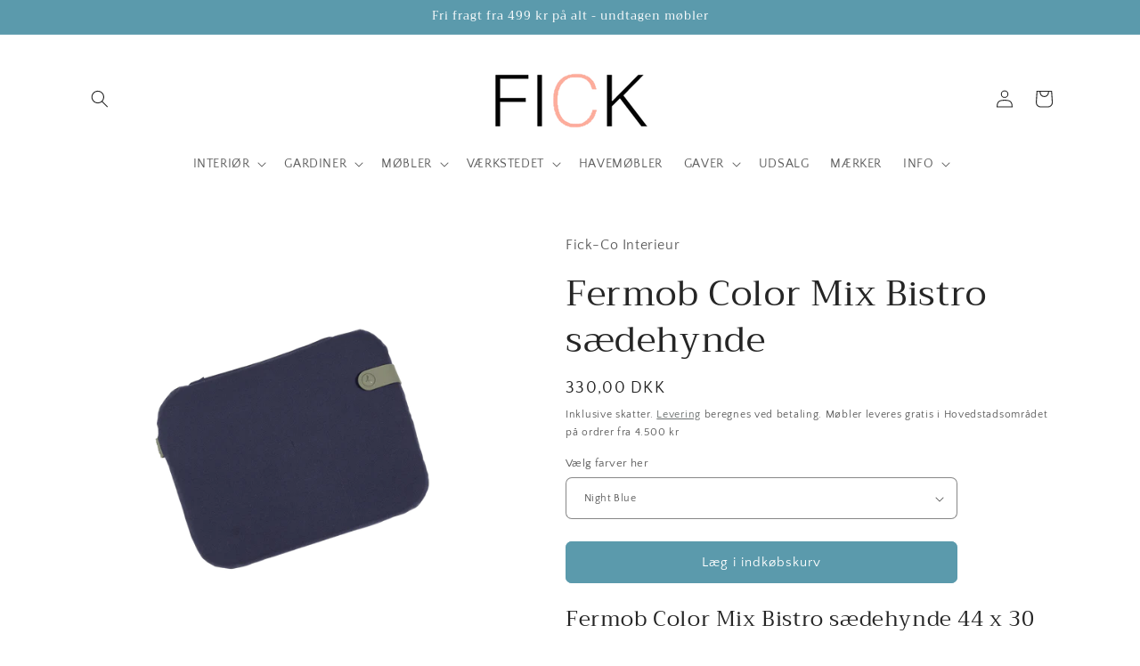

--- FILE ---
content_type: text/html; charset=utf-8
request_url: https://fick-co.com/products/fermob-color-mix-bistro-saedehynde
body_size: 27599
content:
<!doctype html>
<html class="js" lang="da">
  <head>
    <meta charset="utf-8">
    <meta http-equiv="X-UA-Compatible" content="IE=edge">
    <meta name="viewport" content="width=device-width,initial-scale=1">
    <meta name="theme-color" content="">
    <link rel="canonical" href="https://fick-co.com/products/fermob-color-mix-bistro-saedehynde"><link rel="preconnect" href="https://fonts.shopifycdn.com" crossorigin><title>
      Fermob Color Mix Bistro sædehynde - Køb den hos Fick-Co
 &ndash; Fick-Co Interieur</title>

    
      <meta name="description" content="Fermob Color Mix Bistro sædehynde. Bestil online her i webshoppen eller se dem hos Fick-Co på Gl. Kongevej 148 i København hele året.">
    

    

<meta property="og:site_name" content="Fick-Co Interieur">
<meta property="og:url" content="https://fick-co.com/products/fermob-color-mix-bistro-saedehynde">
<meta property="og:title" content="Fermob Color Mix Bistro sædehynde - Køb den hos Fick-Co">
<meta property="og:type" content="product">
<meta property="og:description" content="Fermob Color Mix Bistro sædehynde. Bestil online her i webshoppen eller se dem hos Fick-Co på Gl. Kongevej 148 i København hele året."><meta property="og:image" content="http://fick-co.com/cdn/shop/products/FERMOB-COLOX-MIX-HYNDE-30x38-FICK-CO-BURGUNDY.png?v=1752581439">
  <meta property="og:image:secure_url" content="https://fick-co.com/cdn/shop/products/FERMOB-COLOX-MIX-HYNDE-30x38-FICK-CO-BURGUNDY.png?v=1752581439">
  <meta property="og:image:width" content="1100">
  <meta property="og:image:height" content="1100"><meta property="og:price:amount" content="330,00">
  <meta property="og:price:currency" content="DKK"><meta name="twitter:card" content="summary_large_image">
<meta name="twitter:title" content="Fermob Color Mix Bistro sædehynde - Køb den hos Fick-Co">
<meta name="twitter:description" content="Fermob Color Mix Bistro sædehynde. Bestil online her i webshoppen eller se dem hos Fick-Co på Gl. Kongevej 148 i København hele året.">


    <script src="//fick-co.com/cdn/shop/t/20/assets/constants.js?v=132983761750457495441769084838" defer="defer"></script>
    <script src="//fick-co.com/cdn/shop/t/20/assets/pubsub.js?v=158357773527763999511769084838" defer="defer"></script>
    <script src="//fick-co.com/cdn/shop/t/20/assets/global.js?v=152862011079830610291769084838" defer="defer"></script>
    <script src="//fick-co.com/cdn/shop/t/20/assets/details-disclosure.js?v=13653116266235556501769084838" defer="defer"></script>
    <script src="//fick-co.com/cdn/shop/t/20/assets/details-modal.js?v=25581673532751508451769084838" defer="defer"></script>
    <script src="//fick-co.com/cdn/shop/t/20/assets/search-form.js?v=133129549252120666541769084838" defer="defer"></script><script src="//fick-co.com/cdn/shop/t/20/assets/animations.js?v=88693664871331136111769084838" defer="defer"></script><script>window.performance && window.performance.mark && window.performance.mark('shopify.content_for_header.start');</script><meta name="google-site-verification" content="R6Cm1OwIH_69zY0gFIiBftN7UpXLR5orDU6FaOk7oY4">
<meta id="shopify-digital-wallet" name="shopify-digital-wallet" content="/28978872408/digital_wallets/dialog">
<link rel="alternate" type="application/json+oembed" href="https://fick-co.com/products/fermob-color-mix-bistro-saedehynde.oembed">
<script async="async" src="/checkouts/internal/preloads.js?locale=da-DK"></script>
<script id="shopify-features" type="application/json">{"accessToken":"0e9eef116e8deb10fda4fbfbbe8d117b","betas":["rich-media-storefront-analytics"],"domain":"fick-co.com","predictiveSearch":true,"shopId":28978872408,"locale":"da"}</script>
<script>var Shopify = Shopify || {};
Shopify.shop = "fick-co.myshopify.com";
Shopify.locale = "da";
Shopify.currency = {"active":"DKK","rate":"1.0"};
Shopify.country = "DK";
Shopify.theme = {"name":"LIVE","id":192418349397,"schema_name":"Craft","schema_version":"15.2.0","theme_store_id":null,"role":"main"};
Shopify.theme.handle = "null";
Shopify.theme.style = {"id":null,"handle":null};
Shopify.cdnHost = "fick-co.com/cdn";
Shopify.routes = Shopify.routes || {};
Shopify.routes.root = "/";</script>
<script type="module">!function(o){(o.Shopify=o.Shopify||{}).modules=!0}(window);</script>
<script>!function(o){function n(){var o=[];function n(){o.push(Array.prototype.slice.apply(arguments))}return n.q=o,n}var t=o.Shopify=o.Shopify||{};t.loadFeatures=n(),t.autoloadFeatures=n()}(window);</script>
<script id="shop-js-analytics" type="application/json">{"pageType":"product"}</script>
<script defer="defer" async type="module" src="//fick-co.com/cdn/shopifycloud/shop-js/modules/v2/client.init-shop-cart-sync_ByjAFD2B.da.esm.js"></script>
<script defer="defer" async type="module" src="//fick-co.com/cdn/shopifycloud/shop-js/modules/v2/chunk.common_D-UimmQe.esm.js"></script>
<script defer="defer" async type="module" src="//fick-co.com/cdn/shopifycloud/shop-js/modules/v2/chunk.modal_C_zrfWbZ.esm.js"></script>
<script type="module">
  await import("//fick-co.com/cdn/shopifycloud/shop-js/modules/v2/client.init-shop-cart-sync_ByjAFD2B.da.esm.js");
await import("//fick-co.com/cdn/shopifycloud/shop-js/modules/v2/chunk.common_D-UimmQe.esm.js");
await import("//fick-co.com/cdn/shopifycloud/shop-js/modules/v2/chunk.modal_C_zrfWbZ.esm.js");

  window.Shopify.SignInWithShop?.initShopCartSync?.({"fedCMEnabled":true,"windoidEnabled":true});

</script>
<script id="__st">var __st={"a":28978872408,"offset":3600,"reqid":"1ccc90de-1538-41a0-8f11-fe59a65a2356-1769119668","pageurl":"fick-co.com\/products\/fermob-color-mix-bistro-saedehynde","u":"e220de5c5318","p":"product","rtyp":"product","rid":4816801005656};</script>
<script>window.ShopifyPaypalV4VisibilityTracking = true;</script>
<script id="captcha-bootstrap">!function(){'use strict';const t='contact',e='account',n='new_comment',o=[[t,t],['blogs',n],['comments',n],[t,'customer']],c=[[e,'customer_login'],[e,'guest_login'],[e,'recover_customer_password'],[e,'create_customer']],r=t=>t.map((([t,e])=>`form[action*='/${t}']:not([data-nocaptcha='true']) input[name='form_type'][value='${e}']`)).join(','),a=t=>()=>t?[...document.querySelectorAll(t)].map((t=>t.form)):[];function s(){const t=[...o],e=r(t);return a(e)}const i='password',u='form_key',d=['recaptcha-v3-token','g-recaptcha-response','h-captcha-response',i],f=()=>{try{return window.sessionStorage}catch{return}},m='__shopify_v',_=t=>t.elements[u];function p(t,e,n=!1){try{const o=window.sessionStorage,c=JSON.parse(o.getItem(e)),{data:r}=function(t){const{data:e,action:n}=t;return t[m]||n?{data:e,action:n}:{data:t,action:n}}(c);for(const[e,n]of Object.entries(r))t.elements[e]&&(t.elements[e].value=n);n&&o.removeItem(e)}catch(o){console.error('form repopulation failed',{error:o})}}const l='form_type',E='cptcha';function T(t){t.dataset[E]=!0}const w=window,h=w.document,L='Shopify',v='ce_forms',y='captcha';let A=!1;((t,e)=>{const n=(g='f06e6c50-85a8-45c8-87d0-21a2b65856fe',I='https://cdn.shopify.com/shopifycloud/storefront-forms-hcaptcha/ce_storefront_forms_captcha_hcaptcha.v1.5.2.iife.js',D={infoText:'Beskyttet af hCaptcha',privacyText:'Beskyttelse af persondata',termsText:'Vilkår'},(t,e,n)=>{const o=w[L][v],c=o.bindForm;if(c)return c(t,g,e,D).then(n);var r;o.q.push([[t,g,e,D],n]),r=I,A||(h.body.append(Object.assign(h.createElement('script'),{id:'captcha-provider',async:!0,src:r})),A=!0)});var g,I,D;w[L]=w[L]||{},w[L][v]=w[L][v]||{},w[L][v].q=[],w[L][y]=w[L][y]||{},w[L][y].protect=function(t,e){n(t,void 0,e),T(t)},Object.freeze(w[L][y]),function(t,e,n,w,h,L){const[v,y,A,g]=function(t,e,n){const i=e?o:[],u=t?c:[],d=[...i,...u],f=r(d),m=r(i),_=r(d.filter((([t,e])=>n.includes(e))));return[a(f),a(m),a(_),s()]}(w,h,L),I=t=>{const e=t.target;return e instanceof HTMLFormElement?e:e&&e.form},D=t=>v().includes(t);t.addEventListener('submit',(t=>{const e=I(t);if(!e)return;const n=D(e)&&!e.dataset.hcaptchaBound&&!e.dataset.recaptchaBound,o=_(e),c=g().includes(e)&&(!o||!o.value);(n||c)&&t.preventDefault(),c&&!n&&(function(t){try{if(!f())return;!function(t){const e=f();if(!e)return;const n=_(t);if(!n)return;const o=n.value;o&&e.removeItem(o)}(t);const e=Array.from(Array(32),(()=>Math.random().toString(36)[2])).join('');!function(t,e){_(t)||t.append(Object.assign(document.createElement('input'),{type:'hidden',name:u})),t.elements[u].value=e}(t,e),function(t,e){const n=f();if(!n)return;const o=[...t.querySelectorAll(`input[type='${i}']`)].map((({name:t})=>t)),c=[...d,...o],r={};for(const[a,s]of new FormData(t).entries())c.includes(a)||(r[a]=s);n.setItem(e,JSON.stringify({[m]:1,action:t.action,data:r}))}(t,e)}catch(e){console.error('failed to persist form',e)}}(e),e.submit())}));const S=(t,e)=>{t&&!t.dataset[E]&&(n(t,e.some((e=>e===t))),T(t))};for(const o of['focusin','change'])t.addEventListener(o,(t=>{const e=I(t);D(e)&&S(e,y())}));const B=e.get('form_key'),M=e.get(l),P=B&&M;t.addEventListener('DOMContentLoaded',(()=>{const t=y();if(P)for(const e of t)e.elements[l].value===M&&p(e,B);[...new Set([...A(),...v().filter((t=>'true'===t.dataset.shopifyCaptcha))])].forEach((e=>S(e,t)))}))}(h,new URLSearchParams(w.location.search),n,t,e,['guest_login'])})(!0,!0)}();</script>
<script integrity="sha256-4kQ18oKyAcykRKYeNunJcIwy7WH5gtpwJnB7kiuLZ1E=" data-source-attribution="shopify.loadfeatures" defer="defer" src="//fick-co.com/cdn/shopifycloud/storefront/assets/storefront/load_feature-a0a9edcb.js" crossorigin="anonymous"></script>
<script data-source-attribution="shopify.dynamic_checkout.dynamic.init">var Shopify=Shopify||{};Shopify.PaymentButton=Shopify.PaymentButton||{isStorefrontPortableWallets:!0,init:function(){window.Shopify.PaymentButton.init=function(){};var t=document.createElement("script");t.src="https://fick-co.com/cdn/shopifycloud/portable-wallets/latest/portable-wallets.da.js",t.type="module",document.head.appendChild(t)}};
</script>
<script data-source-attribution="shopify.dynamic_checkout.buyer_consent">
  function portableWalletsHideBuyerConsent(e){var t=document.getElementById("shopify-buyer-consent"),n=document.getElementById("shopify-subscription-policy-button");t&&n&&(t.classList.add("hidden"),t.setAttribute("aria-hidden","true"),n.removeEventListener("click",e))}function portableWalletsShowBuyerConsent(e){var t=document.getElementById("shopify-buyer-consent"),n=document.getElementById("shopify-subscription-policy-button");t&&n&&(t.classList.remove("hidden"),t.removeAttribute("aria-hidden"),n.addEventListener("click",e))}window.Shopify?.PaymentButton&&(window.Shopify.PaymentButton.hideBuyerConsent=portableWalletsHideBuyerConsent,window.Shopify.PaymentButton.showBuyerConsent=portableWalletsShowBuyerConsent);
</script>
<script data-source-attribution="shopify.dynamic_checkout.cart.bootstrap">document.addEventListener("DOMContentLoaded",(function(){function t(){return document.querySelector("shopify-accelerated-checkout-cart, shopify-accelerated-checkout")}if(t())Shopify.PaymentButton.init();else{new MutationObserver((function(e,n){t()&&(Shopify.PaymentButton.init(),n.disconnect())})).observe(document.body,{childList:!0,subtree:!0})}}));
</script>
<script id='scb4127' type='text/javascript' async='' src='https://fick-co.com/cdn/shopifycloud/privacy-banner/storefront-banner.js'></script><script id="sections-script" data-sections="header" defer="defer" src="//fick-co.com/cdn/shop/t/20/compiled_assets/scripts.js?v=3414"></script>
<script>window.performance && window.performance.mark && window.performance.mark('shopify.content_for_header.end');</script>


    <style data-shopify>
      @font-face {
  font-family: "Quattrocento Sans";
  font-weight: 400;
  font-style: normal;
  font-display: swap;
  src: url("//fick-co.com/cdn/fonts/quattrocento_sans/quattrocentosans_n4.ce5e9bf514e68f53bdd875976847cf755c702eaa.woff2") format("woff2"),
       url("//fick-co.com/cdn/fonts/quattrocento_sans/quattrocentosans_n4.44bbfb57d228eb8bb083d1f98e7d96e16137abce.woff") format("woff");
}

      @font-face {
  font-family: "Quattrocento Sans";
  font-weight: 700;
  font-style: normal;
  font-display: swap;
  src: url("//fick-co.com/cdn/fonts/quattrocento_sans/quattrocentosans_n7.bdda9092621b2e3b4284b12e8f0c092969b176c1.woff2") format("woff2"),
       url("//fick-co.com/cdn/fonts/quattrocento_sans/quattrocentosans_n7.3f8ab2a91343269966c4aa4831bcd588e7ce07b9.woff") format("woff");
}

      @font-face {
  font-family: "Quattrocento Sans";
  font-weight: 400;
  font-style: italic;
  font-display: swap;
  src: url("//fick-co.com/cdn/fonts/quattrocento_sans/quattrocentosans_i4.4f70b1e78f59fa1468e3436ab863ff0bf71e71bb.woff2") format("woff2"),
       url("//fick-co.com/cdn/fonts/quattrocento_sans/quattrocentosans_i4.b695efef5d957af404945574b7239740f79b899f.woff") format("woff");
}

      @font-face {
  font-family: "Quattrocento Sans";
  font-weight: 700;
  font-style: italic;
  font-display: swap;
  src: url("//fick-co.com/cdn/fonts/quattrocento_sans/quattrocentosans_i7.49d754c8032546c24062cf385f8660abbb11ef1e.woff2") format("woff2"),
       url("//fick-co.com/cdn/fonts/quattrocento_sans/quattrocentosans_i7.567b0b818999022d5a9ccb99542d8ff8cdb497df.woff") format("woff");
}

      @font-face {
  font-family: Trirong;
  font-weight: 400;
  font-style: normal;
  font-display: swap;
  src: url("//fick-co.com/cdn/fonts/trirong/trirong_n4.46b40419aaa69bf77077c3108d75dad5a0318d4b.woff2") format("woff2"),
       url("//fick-co.com/cdn/fonts/trirong/trirong_n4.97753898e63cd7e164ad614681eba2c7fe577190.woff") format("woff");
}


      
        :root,
        .color-background-1 {
          --color-background: 255,255,255;
        
          --gradient-background: #ffffff;
        

        

        --color-foreground: 37,37,37;
        --color-background-contrast: 191,191,191;
        --color-shadow: 37,37,37;
        --color-button: 91,154,172;
        --color-button-text: 255,255,255;
        --color-secondary-button: 255,255,255;
        --color-secondary-button-text: 80,86,85;
        --color-link: 80,86,85;
        --color-badge-foreground: 37,37,37;
        --color-badge-background: 255,255,255;
        --color-badge-border: 37,37,37;
        --payment-terms-background-color: rgb(255 255 255);
      }
      
        
        .color-background-2 {
          --color-background: 246,216,112;
        
          --gradient-background: #f6d870;
        

        

        --color-foreground: 37,37,37;
        --color-background-contrast: 217,171,14;
        --color-shadow: 37,37,37;
        --color-button: 37,37,37;
        --color-button-text: 245,245,245;
        --color-secondary-button: 246,216,112;
        --color-secondary-button-text: 37,37,37;
        --color-link: 37,37,37;
        --color-badge-foreground: 37,37,37;
        --color-badge-background: 246,216,112;
        --color-badge-border: 37,37,37;
        --payment-terms-background-color: rgb(246 216 112);
      }
      
        
        .color-inverse {
          --color-background: 37,37,37;
        
          --gradient-background: #252525;
        

        

        --color-foreground: 255,255,255;
        --color-background-contrast: 50,50,50;
        --color-shadow: 37,37,37;
        --color-button: 255,255,255;
        --color-button-text: 37,37,37;
        --color-secondary-button: 37,37,37;
        --color-secondary-button-text: 255,255,255;
        --color-link: 255,255,255;
        --color-badge-foreground: 255,255,255;
        --color-badge-background: 37,37,37;
        --color-badge-border: 255,255,255;
        --payment-terms-background-color: rgb(37 37 37);
      }
      
        
        .color-accent-1 {
          --color-background: 91,154,172;
        
          --gradient-background: #5b9aac;
        

        

        --color-foreground: 255,255,255;
        --color-background-contrast: 46,80,90;
        --color-shadow: 37,37,37;
        --color-button: 255,255,255;
        --color-button-text: 91,154,172;
        --color-secondary-button: 91,154,172;
        --color-secondary-button-text: 255,255,255;
        --color-link: 255,255,255;
        --color-badge-foreground: 255,255,255;
        --color-badge-background: 91,154,172;
        --color-badge-border: 255,255,255;
        --payment-terms-background-color: rgb(91 154 172);
      }
      
        
        .color-accent-2 {
          --color-background: 83,146,145;
        
          --gradient-background: #539291;
        

        

        --color-foreground: 255,255,255;
        --color-background-contrast: 37,65,64;
        --color-shadow: 37,37,37;
        --color-button: 255,255,255;
        --color-button-text: 83,146,145;
        --color-secondary-button: 83,146,145;
        --color-secondary-button-text: 255,255,255;
        --color-link: 255,255,255;
        --color-badge-foreground: 255,255,255;
        --color-badge-background: 83,146,145;
        --color-badge-border: 255,255,255;
        --payment-terms-background-color: rgb(83 146 145);
      }
      

      body, .color-background-1, .color-background-2, .color-inverse, .color-accent-1, .color-accent-2 {
        color: rgba(var(--color-foreground), 0.75);
        background-color: rgb(var(--color-background));
      }

      :root {
        --font-body-family: "Quattrocento Sans", sans-serif;
        --font-body-style: normal;
        --font-body-weight: 400;
        --font-body-weight-bold: 700;

        --font-heading-family: Trirong, serif;
        --font-heading-style: normal;
        --font-heading-weight: 400;

        --font-body-scale: 1.0;
        --font-heading-scale: 1.0;

        --media-padding: px;
        --media-border-opacity: 0.1;
        --media-border-width: 0px;
        --media-radius: 6px;
        --media-shadow-opacity: 0.0;
        --media-shadow-horizontal-offset: 0px;
        --media-shadow-vertical-offset: 4px;
        --media-shadow-blur-radius: 5px;
        --media-shadow-visible: 0;

        --page-width: 120rem;
        --page-width-margin: 0rem;

        --product-card-image-padding: 0.0rem;
        --product-card-corner-radius: 0.6rem;
        --product-card-text-alignment: left;
        --product-card-border-width: 0.1rem;
        --product-card-border-opacity: 0.1;
        --product-card-shadow-opacity: 0.0;
        --product-card-shadow-visible: 0;
        --product-card-shadow-horizontal-offset: 0.0rem;
        --product-card-shadow-vertical-offset: 0.4rem;
        --product-card-shadow-blur-radius: 0.5rem;

        --collection-card-image-padding: 0.0rem;
        --collection-card-corner-radius: 0.6rem;
        --collection-card-text-alignment: left;
        --collection-card-border-width: 0.1rem;
        --collection-card-border-opacity: 0.1;
        --collection-card-shadow-opacity: 0.0;
        --collection-card-shadow-visible: 0;
        --collection-card-shadow-horizontal-offset: 0.0rem;
        --collection-card-shadow-vertical-offset: 0.4rem;
        --collection-card-shadow-blur-radius: 0.5rem;

        --blog-card-image-padding: 0.0rem;
        --blog-card-corner-radius: 0.6rem;
        --blog-card-text-alignment: left;
        --blog-card-border-width: 0.1rem;
        --blog-card-border-opacity: 0.1;
        --blog-card-shadow-opacity: 0.0;
        --blog-card-shadow-visible: 0;
        --blog-card-shadow-horizontal-offset: 0.0rem;
        --blog-card-shadow-vertical-offset: 0.4rem;
        --blog-card-shadow-blur-radius: 0.5rem;

        --badge-corner-radius: 0.6rem;

        --popup-border-width: 1px;
        --popup-border-opacity: 0.5;
        --popup-corner-radius: 6px;
        --popup-shadow-opacity: 0.0;
        --popup-shadow-horizontal-offset: 0px;
        --popup-shadow-vertical-offset: 4px;
        --popup-shadow-blur-radius: 5px;

        --drawer-border-width: 1px;
        --drawer-border-opacity: 0.1;
        --drawer-shadow-opacity: 0.0;
        --drawer-shadow-horizontal-offset: 0px;
        --drawer-shadow-vertical-offset: 4px;
        --drawer-shadow-blur-radius: 5px;

        --spacing-sections-desktop: 0px;
        --spacing-sections-mobile: 0px;

        --grid-desktop-vertical-spacing: 20px;
        --grid-desktop-horizontal-spacing: 20px;
        --grid-mobile-vertical-spacing: 10px;
        --grid-mobile-horizontal-spacing: 10px;

        --text-boxes-border-opacity: 0.1;
        --text-boxes-border-width: 0px;
        --text-boxes-radius: 6px;
        --text-boxes-shadow-opacity: 0.0;
        --text-boxes-shadow-visible: 0;
        --text-boxes-shadow-horizontal-offset: 0px;
        --text-boxes-shadow-vertical-offset: 4px;
        --text-boxes-shadow-blur-radius: 5px;

        --buttons-radius: 6px;
        --buttons-radius-outset: 7px;
        --buttons-border-width: 1px;
        --buttons-border-opacity: 1.0;
        --buttons-shadow-opacity: 0.0;
        --buttons-shadow-visible: 0;
        --buttons-shadow-horizontal-offset: 0px;
        --buttons-shadow-vertical-offset: 4px;
        --buttons-shadow-blur-radius: 5px;
        --buttons-border-offset: 0.3px;

        --inputs-radius: 6px;
        --inputs-border-width: 1px;
        --inputs-border-opacity: 0.55;
        --inputs-shadow-opacity: 0.0;
        --inputs-shadow-horizontal-offset: 0px;
        --inputs-margin-offset: 0px;
        --inputs-shadow-vertical-offset: 4px;
        --inputs-shadow-blur-radius: 5px;
        --inputs-radius-outset: 7px;

        --variant-pills-radius: 40px;
        --variant-pills-border-width: 1px;
        --variant-pills-border-opacity: 0.55;
        --variant-pills-shadow-opacity: 0.0;
        --variant-pills-shadow-horizontal-offset: 0px;
        --variant-pills-shadow-vertical-offset: 4px;
        --variant-pills-shadow-blur-radius: 5px;
      }

      *,
      *::before,
      *::after {
        box-sizing: inherit;
      }

      html {
        box-sizing: border-box;
        font-size: calc(var(--font-body-scale) * 62.5%);
        height: 100%;
      }

      body {
        display: grid;
        grid-template-rows: auto auto 1fr auto;
        grid-template-columns: 100%;
        min-height: 100%;
        margin: 0;
        font-size: 1.5rem;
        letter-spacing: 0.06rem;
        line-height: calc(1 + 0.8 / var(--font-body-scale));
        font-family: var(--font-body-family);
        font-style: var(--font-body-style);
        font-weight: var(--font-body-weight);
      }

      @media screen and (min-width: 750px) {
        body {
          font-size: 1.6rem;
        }
      }
    </style>

    <link href="//fick-co.com/cdn/shop/t/20/assets/base.css?v=159841507637079171801769084838" rel="stylesheet" type="text/css" media="all" />
    <link rel="stylesheet" href="//fick-co.com/cdn/shop/t/20/assets/component-cart-items.css?v=123238115697927560811769084838" media="print" onload="this.media='all'">
      <link rel="preload" as="font" href="//fick-co.com/cdn/fonts/quattrocento_sans/quattrocentosans_n4.ce5e9bf514e68f53bdd875976847cf755c702eaa.woff2" type="font/woff2" crossorigin>
      

      <link rel="preload" as="font" href="//fick-co.com/cdn/fonts/trirong/trirong_n4.46b40419aaa69bf77077c3108d75dad5a0318d4b.woff2" type="font/woff2" crossorigin>
      
<link
        rel="stylesheet"
        href="//fick-co.com/cdn/shop/t/20/assets/component-predictive-search.css?v=118923337488134913561769084838"
        media="print"
        onload="this.media='all'"
      ><script>
      if (Shopify.designMode) {
        document.documentElement.classList.add('shopify-design-mode');
      }
    </script>
  <script src="https://cdn.shopify.com/extensions/019ae673-70c1-78dd-81ed-784ace1bc7db/ml-branch-4/assets/popups.js" type="text/javascript" defer="defer"></script>
<link href="https://monorail-edge.shopifysvc.com" rel="dns-prefetch">
<script>(function(){if ("sendBeacon" in navigator && "performance" in window) {try {var session_token_from_headers = performance.getEntriesByType('navigation')[0].serverTiming.find(x => x.name == '_s').description;} catch {var session_token_from_headers = undefined;}var session_cookie_matches = document.cookie.match(/_shopify_s=([^;]*)/);var session_token_from_cookie = session_cookie_matches && session_cookie_matches.length === 2 ? session_cookie_matches[1] : "";var session_token = session_token_from_headers || session_token_from_cookie || "";function handle_abandonment_event(e) {var entries = performance.getEntries().filter(function(entry) {return /monorail-edge.shopifysvc.com/.test(entry.name);});if (!window.abandonment_tracked && entries.length === 0) {window.abandonment_tracked = true;var currentMs = Date.now();var navigation_start = performance.timing.navigationStart;var payload = {shop_id: 28978872408,url: window.location.href,navigation_start,duration: currentMs - navigation_start,session_token,page_type: "product"};window.navigator.sendBeacon("https://monorail-edge.shopifysvc.com/v1/produce", JSON.stringify({schema_id: "online_store_buyer_site_abandonment/1.1",payload: payload,metadata: {event_created_at_ms: currentMs,event_sent_at_ms: currentMs}}));}}window.addEventListener('pagehide', handle_abandonment_event);}}());</script>
<script id="web-pixels-manager-setup">(function e(e,d,r,n,o){if(void 0===o&&(o={}),!Boolean(null===(a=null===(i=window.Shopify)||void 0===i?void 0:i.analytics)||void 0===a?void 0:a.replayQueue)){var i,a;window.Shopify=window.Shopify||{};var t=window.Shopify;t.analytics=t.analytics||{};var s=t.analytics;s.replayQueue=[],s.publish=function(e,d,r){return s.replayQueue.push([e,d,r]),!0};try{self.performance.mark("wpm:start")}catch(e){}var l=function(){var e={modern:/Edge?\/(1{2}[4-9]|1[2-9]\d|[2-9]\d{2}|\d{4,})\.\d+(\.\d+|)|Firefox\/(1{2}[4-9]|1[2-9]\d|[2-9]\d{2}|\d{4,})\.\d+(\.\d+|)|Chrom(ium|e)\/(9{2}|\d{3,})\.\d+(\.\d+|)|(Maci|X1{2}).+ Version\/(15\.\d+|(1[6-9]|[2-9]\d|\d{3,})\.\d+)([,.]\d+|)( \(\w+\)|)( Mobile\/\w+|) Safari\/|Chrome.+OPR\/(9{2}|\d{3,})\.\d+\.\d+|(CPU[ +]OS|iPhone[ +]OS|CPU[ +]iPhone|CPU IPhone OS|CPU iPad OS)[ +]+(15[._]\d+|(1[6-9]|[2-9]\d|\d{3,})[._]\d+)([._]\d+|)|Android:?[ /-](13[3-9]|1[4-9]\d|[2-9]\d{2}|\d{4,})(\.\d+|)(\.\d+|)|Android.+Firefox\/(13[5-9]|1[4-9]\d|[2-9]\d{2}|\d{4,})\.\d+(\.\d+|)|Android.+Chrom(ium|e)\/(13[3-9]|1[4-9]\d|[2-9]\d{2}|\d{4,})\.\d+(\.\d+|)|SamsungBrowser\/([2-9]\d|\d{3,})\.\d+/,legacy:/Edge?\/(1[6-9]|[2-9]\d|\d{3,})\.\d+(\.\d+|)|Firefox\/(5[4-9]|[6-9]\d|\d{3,})\.\d+(\.\d+|)|Chrom(ium|e)\/(5[1-9]|[6-9]\d|\d{3,})\.\d+(\.\d+|)([\d.]+$|.*Safari\/(?![\d.]+ Edge\/[\d.]+$))|(Maci|X1{2}).+ Version\/(10\.\d+|(1[1-9]|[2-9]\d|\d{3,})\.\d+)([,.]\d+|)( \(\w+\)|)( Mobile\/\w+|) Safari\/|Chrome.+OPR\/(3[89]|[4-9]\d|\d{3,})\.\d+\.\d+|(CPU[ +]OS|iPhone[ +]OS|CPU[ +]iPhone|CPU IPhone OS|CPU iPad OS)[ +]+(10[._]\d+|(1[1-9]|[2-9]\d|\d{3,})[._]\d+)([._]\d+|)|Android:?[ /-](13[3-9]|1[4-9]\d|[2-9]\d{2}|\d{4,})(\.\d+|)(\.\d+|)|Mobile Safari.+OPR\/([89]\d|\d{3,})\.\d+\.\d+|Android.+Firefox\/(13[5-9]|1[4-9]\d|[2-9]\d{2}|\d{4,})\.\d+(\.\d+|)|Android.+Chrom(ium|e)\/(13[3-9]|1[4-9]\d|[2-9]\d{2}|\d{4,})\.\d+(\.\d+|)|Android.+(UC? ?Browser|UCWEB|U3)[ /]?(15\.([5-9]|\d{2,})|(1[6-9]|[2-9]\d|\d{3,})\.\d+)\.\d+|SamsungBrowser\/(5\.\d+|([6-9]|\d{2,})\.\d+)|Android.+MQ{2}Browser\/(14(\.(9|\d{2,})|)|(1[5-9]|[2-9]\d|\d{3,})(\.\d+|))(\.\d+|)|K[Aa][Ii]OS\/(3\.\d+|([4-9]|\d{2,})\.\d+)(\.\d+|)/},d=e.modern,r=e.legacy,n=navigator.userAgent;return n.match(d)?"modern":n.match(r)?"legacy":"unknown"}(),u="modern"===l?"modern":"legacy",c=(null!=n?n:{modern:"",legacy:""})[u],f=function(e){return[e.baseUrl,"/wpm","/b",e.hashVersion,"modern"===e.buildTarget?"m":"l",".js"].join("")}({baseUrl:d,hashVersion:r,buildTarget:u}),m=function(e){var d=e.version,r=e.bundleTarget,n=e.surface,o=e.pageUrl,i=e.monorailEndpoint;return{emit:function(e){var a=e.status,t=e.errorMsg,s=(new Date).getTime(),l=JSON.stringify({metadata:{event_sent_at_ms:s},events:[{schema_id:"web_pixels_manager_load/3.1",payload:{version:d,bundle_target:r,page_url:o,status:a,surface:n,error_msg:t},metadata:{event_created_at_ms:s}}]});if(!i)return console&&console.warn&&console.warn("[Web Pixels Manager] No Monorail endpoint provided, skipping logging."),!1;try{return self.navigator.sendBeacon.bind(self.navigator)(i,l)}catch(e){}var u=new XMLHttpRequest;try{return u.open("POST",i,!0),u.setRequestHeader("Content-Type","text/plain"),u.send(l),!0}catch(e){return console&&console.warn&&console.warn("[Web Pixels Manager] Got an unhandled error while logging to Monorail."),!1}}}}({version:r,bundleTarget:l,surface:e.surface,pageUrl:self.location.href,monorailEndpoint:e.monorailEndpoint});try{o.browserTarget=l,function(e){var d=e.src,r=e.async,n=void 0===r||r,o=e.onload,i=e.onerror,a=e.sri,t=e.scriptDataAttributes,s=void 0===t?{}:t,l=document.createElement("script"),u=document.querySelector("head"),c=document.querySelector("body");if(l.async=n,l.src=d,a&&(l.integrity=a,l.crossOrigin="anonymous"),s)for(var f in s)if(Object.prototype.hasOwnProperty.call(s,f))try{l.dataset[f]=s[f]}catch(e){}if(o&&l.addEventListener("load",o),i&&l.addEventListener("error",i),u)u.appendChild(l);else{if(!c)throw new Error("Did not find a head or body element to append the script");c.appendChild(l)}}({src:f,async:!0,onload:function(){if(!function(){var e,d;return Boolean(null===(d=null===(e=window.Shopify)||void 0===e?void 0:e.analytics)||void 0===d?void 0:d.initialized)}()){var d=window.webPixelsManager.init(e)||void 0;if(d){var r=window.Shopify.analytics;r.replayQueue.forEach((function(e){var r=e[0],n=e[1],o=e[2];d.publishCustomEvent(r,n,o)})),r.replayQueue=[],r.publish=d.publishCustomEvent,r.visitor=d.visitor,r.initialized=!0}}},onerror:function(){return m.emit({status:"failed",errorMsg:"".concat(f," has failed to load")})},sri:function(e){var d=/^sha384-[A-Za-z0-9+/=]+$/;return"string"==typeof e&&d.test(e)}(c)?c:"",scriptDataAttributes:o}),m.emit({status:"loading"})}catch(e){m.emit({status:"failed",errorMsg:(null==e?void 0:e.message)||"Unknown error"})}}})({shopId: 28978872408,storefrontBaseUrl: "https://fick-co.com",extensionsBaseUrl: "https://extensions.shopifycdn.com/cdn/shopifycloud/web-pixels-manager",monorailEndpoint: "https://monorail-edge.shopifysvc.com/unstable/produce_batch",surface: "storefront-renderer",enabledBetaFlags: ["2dca8a86"],webPixelsConfigList: [{"id":"3658678613","configuration":"{\"pixel_id\":\"376166756259955\",\"pixel_type\":\"facebook_pixel\"}","eventPayloadVersion":"v1","runtimeContext":"OPEN","scriptVersion":"ca16bc87fe92b6042fbaa3acc2fbdaa6","type":"APP","apiClientId":2329312,"privacyPurposes":["ANALYTICS","MARKETING","SALE_OF_DATA"],"dataSharingAdjustments":{"protectedCustomerApprovalScopes":["read_customer_address","read_customer_email","read_customer_name","read_customer_personal_data","read_customer_phone"]}},{"id":"1061749077","configuration":"{\"config\":\"{\\\"pixel_id\\\":\\\"G-1NQNNWQH7Q\\\",\\\"target_country\\\":\\\"DK\\\",\\\"gtag_events\\\":[{\\\"type\\\":\\\"begin_checkout\\\",\\\"action_label\\\":\\\"G-1NQNNWQH7Q\\\"},{\\\"type\\\":\\\"search\\\",\\\"action_label\\\":\\\"G-1NQNNWQH7Q\\\"},{\\\"type\\\":\\\"view_item\\\",\\\"action_label\\\":[\\\"G-1NQNNWQH7Q\\\",\\\"MC-X4PW2RY25X\\\"]},{\\\"type\\\":\\\"purchase\\\",\\\"action_label\\\":[\\\"G-1NQNNWQH7Q\\\",\\\"MC-X4PW2RY25X\\\"]},{\\\"type\\\":\\\"page_view\\\",\\\"action_label\\\":[\\\"G-1NQNNWQH7Q\\\",\\\"MC-X4PW2RY25X\\\"]},{\\\"type\\\":\\\"add_payment_info\\\",\\\"action_label\\\":\\\"G-1NQNNWQH7Q\\\"},{\\\"type\\\":\\\"add_to_cart\\\",\\\"action_label\\\":\\\"G-1NQNNWQH7Q\\\"}],\\\"enable_monitoring_mode\\\":false}\"}","eventPayloadVersion":"v1","runtimeContext":"OPEN","scriptVersion":"b2a88bafab3e21179ed38636efcd8a93","type":"APP","apiClientId":1780363,"privacyPurposes":[],"dataSharingAdjustments":{"protectedCustomerApprovalScopes":["read_customer_address","read_customer_email","read_customer_name","read_customer_personal_data","read_customer_phone"]}},{"id":"shopify-app-pixel","configuration":"{}","eventPayloadVersion":"v1","runtimeContext":"STRICT","scriptVersion":"0450","apiClientId":"shopify-pixel","type":"APP","privacyPurposes":["ANALYTICS","MARKETING"]},{"id":"shopify-custom-pixel","eventPayloadVersion":"v1","runtimeContext":"LAX","scriptVersion":"0450","apiClientId":"shopify-pixel","type":"CUSTOM","privacyPurposes":["ANALYTICS","MARKETING"]}],isMerchantRequest: false,initData: {"shop":{"name":"Fick-Co Interieur","paymentSettings":{"currencyCode":"DKK"},"myshopifyDomain":"fick-co.myshopify.com","countryCode":"DK","storefrontUrl":"https:\/\/fick-co.com"},"customer":null,"cart":null,"checkout":null,"productVariants":[{"price":{"amount":330.0,"currencyCode":"DKK"},"product":{"title":"Fermob Color Mix Bistro sædehynde","vendor":"Fick-Co Interieur","id":"4816801005656","untranslatedTitle":"Fermob Color Mix Bistro sædehynde","url":"\/products\/fermob-color-mix-bistro-saedehynde","type":"hynder"},"id":"33482979475544","image":{"src":"\/\/fick-co.com\/cdn\/shop\/products\/FERMOB-COLOX-MIX-HYNDE-30x38-FICK-CO-NIGHTBLUE.png?v=1604751590"},"sku":"","title":"Night Blue","untranslatedTitle":"Night Blue"},{"price":{"amount":330.0,"currencyCode":"DKK"},"product":{"title":"Fermob Color Mix Bistro sædehynde","vendor":"Fick-Co Interieur","id":"4816801005656","untranslatedTitle":"Fermob Color Mix Bistro sædehynde","url":"\/products\/fermob-color-mix-bistro-saedehynde","type":"hynder"},"id":"33482979967064","image":{"src":"\/\/fick-co.com\/cdn\/shop\/products\/FERMOB-COLOX-MIX-HYNDE-30x38-FICK-CO-BURGUNDY.png?v=1752581439"},"sku":"","title":"Burgundy","untranslatedTitle":"Burgundy"},{"price":{"amount":330.0,"currencyCode":"DKK"},"product":{"title":"Fermob Color Mix Bistro sædehynde","vendor":"Fick-Co Interieur","id":"4816801005656","untranslatedTitle":"Fermob Color Mix Bistro sædehynde","url":"\/products\/fermob-color-mix-bistro-saedehynde","type":"hynder"},"id":"33482980032600","image":{"src":"\/\/fick-co.com\/cdn\/shop\/products\/FERMOB-COLOX-MIX-HYNDE-30x38-FICK-CO-TWINE.png?v=1604751590"},"sku":"","title":"Twine","untranslatedTitle":"Twine"},{"price":{"amount":330.0,"currencyCode":"DKK"},"product":{"title":"Fermob Color Mix Bistro sædehynde","vendor":"Fick-Co Interieur","id":"4816801005656","untranslatedTitle":"Fermob Color Mix Bistro sædehynde","url":"\/products\/fermob-color-mix-bistro-saedehynde","type":"hynder"},"id":"33482980098136","image":{"src":"\/\/fick-co.com\/cdn\/shop\/products\/FERMOB-COLOX-MIX-HYNDE-30x38-FICK-CO-MINT.png?v=1604751590"},"sku":"","title":"Mint","untranslatedTitle":"Mint"},{"price":{"amount":330.0,"currencyCode":"DKK"},"product":{"title":"Fermob Color Mix Bistro sædehynde","vendor":"Fick-Co Interieur","id":"4816801005656","untranslatedTitle":"Fermob Color Mix Bistro sædehynde","url":"\/products\/fermob-color-mix-bistro-saedehynde","type":"hynder"},"id":"47988028277077","image":{"src":"\/\/fick-co.com\/cdn\/shop\/files\/COLOR-MIX-bistohynde-38x30-VERT-EUCAPYLTUS-fick-co_aeb3e98b-bb19-4b43-b5b0-ac97d0b85b06.png?v=1709899068"},"sku":"","title":"Eucalyptus Green","untranslatedTitle":"Eucalyptus Green"},{"price":{"amount":330.0,"currencyCode":"DKK"},"product":{"title":"Fermob Color Mix Bistro sædehynde","vendor":"Fick-Co Interieur","id":"4816801005656","untranslatedTitle":"Fermob Color Mix Bistro sædehynde","url":"\/products\/fermob-color-mix-bistro-saedehynde","type":"hynder"},"id":"47988028309845","image":{"src":"\/\/fick-co.com\/cdn\/shop\/files\/COLOR-MIX-ABRICOT-bistohynde-38x30-fick-co_65fc6ad2-c5e0-42d1-98d1-6b4c5b0bf855.png?v=1709898851"},"sku":"","title":"Apricot","untranslatedTitle":"Apricot"}],"purchasingCompany":null},},"https://fick-co.com/cdn","fcfee988w5aeb613cpc8e4bc33m6693e112",{"modern":"","legacy":""},{"shopId":"28978872408","storefrontBaseUrl":"https:\/\/fick-co.com","extensionBaseUrl":"https:\/\/extensions.shopifycdn.com\/cdn\/shopifycloud\/web-pixels-manager","surface":"storefront-renderer","enabledBetaFlags":"[\"2dca8a86\"]","isMerchantRequest":"false","hashVersion":"fcfee988w5aeb613cpc8e4bc33m6693e112","publish":"custom","events":"[[\"page_viewed\",{}],[\"product_viewed\",{\"productVariant\":{\"price\":{\"amount\":330.0,\"currencyCode\":\"DKK\"},\"product\":{\"title\":\"Fermob Color Mix Bistro sædehynde\",\"vendor\":\"Fick-Co Interieur\",\"id\":\"4816801005656\",\"untranslatedTitle\":\"Fermob Color Mix Bistro sædehynde\",\"url\":\"\/products\/fermob-color-mix-bistro-saedehynde\",\"type\":\"hynder\"},\"id\":\"33482979475544\",\"image\":{\"src\":\"\/\/fick-co.com\/cdn\/shop\/products\/FERMOB-COLOX-MIX-HYNDE-30x38-FICK-CO-NIGHTBLUE.png?v=1604751590\"},\"sku\":\"\",\"title\":\"Night Blue\",\"untranslatedTitle\":\"Night Blue\"}}]]"});</script><script>
  window.ShopifyAnalytics = window.ShopifyAnalytics || {};
  window.ShopifyAnalytics.meta = window.ShopifyAnalytics.meta || {};
  window.ShopifyAnalytics.meta.currency = 'DKK';
  var meta = {"product":{"id":4816801005656,"gid":"gid:\/\/shopify\/Product\/4816801005656","vendor":"Fick-Co Interieur","type":"hynder","handle":"fermob-color-mix-bistro-saedehynde","variants":[{"id":33482979475544,"price":33000,"name":"Fermob Color Mix Bistro sædehynde - Night Blue","public_title":"Night Blue","sku":""},{"id":33482979967064,"price":33000,"name":"Fermob Color Mix Bistro sædehynde - Burgundy","public_title":"Burgundy","sku":""},{"id":33482980032600,"price":33000,"name":"Fermob Color Mix Bistro sædehynde - Twine","public_title":"Twine","sku":""},{"id":33482980098136,"price":33000,"name":"Fermob Color Mix Bistro sædehynde - Mint","public_title":"Mint","sku":""},{"id":47988028277077,"price":33000,"name":"Fermob Color Mix Bistro sædehynde - Eucalyptus Green","public_title":"Eucalyptus Green","sku":""},{"id":47988028309845,"price":33000,"name":"Fermob Color Mix Bistro sædehynde - Apricot","public_title":"Apricot","sku":""}],"remote":false},"page":{"pageType":"product","resourceType":"product","resourceId":4816801005656,"requestId":"1ccc90de-1538-41a0-8f11-fe59a65a2356-1769119668"}};
  for (var attr in meta) {
    window.ShopifyAnalytics.meta[attr] = meta[attr];
  }
</script>
<script class="analytics">
  (function () {
    var customDocumentWrite = function(content) {
      var jquery = null;

      if (window.jQuery) {
        jquery = window.jQuery;
      } else if (window.Checkout && window.Checkout.$) {
        jquery = window.Checkout.$;
      }

      if (jquery) {
        jquery('body').append(content);
      }
    };

    var hasLoggedConversion = function(token) {
      if (token) {
        return document.cookie.indexOf('loggedConversion=' + token) !== -1;
      }
      return false;
    }

    var setCookieIfConversion = function(token) {
      if (token) {
        var twoMonthsFromNow = new Date(Date.now());
        twoMonthsFromNow.setMonth(twoMonthsFromNow.getMonth() + 2);

        document.cookie = 'loggedConversion=' + token + '; expires=' + twoMonthsFromNow;
      }
    }

    var trekkie = window.ShopifyAnalytics.lib = window.trekkie = window.trekkie || [];
    if (trekkie.integrations) {
      return;
    }
    trekkie.methods = [
      'identify',
      'page',
      'ready',
      'track',
      'trackForm',
      'trackLink'
    ];
    trekkie.factory = function(method) {
      return function() {
        var args = Array.prototype.slice.call(arguments);
        args.unshift(method);
        trekkie.push(args);
        return trekkie;
      };
    };
    for (var i = 0; i < trekkie.methods.length; i++) {
      var key = trekkie.methods[i];
      trekkie[key] = trekkie.factory(key);
    }
    trekkie.load = function(config) {
      trekkie.config = config || {};
      trekkie.config.initialDocumentCookie = document.cookie;
      var first = document.getElementsByTagName('script')[0];
      var script = document.createElement('script');
      script.type = 'text/javascript';
      script.onerror = function(e) {
        var scriptFallback = document.createElement('script');
        scriptFallback.type = 'text/javascript';
        scriptFallback.onerror = function(error) {
                var Monorail = {
      produce: function produce(monorailDomain, schemaId, payload) {
        var currentMs = new Date().getTime();
        var event = {
          schema_id: schemaId,
          payload: payload,
          metadata: {
            event_created_at_ms: currentMs,
            event_sent_at_ms: currentMs
          }
        };
        return Monorail.sendRequest("https://" + monorailDomain + "/v1/produce", JSON.stringify(event));
      },
      sendRequest: function sendRequest(endpointUrl, payload) {
        // Try the sendBeacon API
        if (window && window.navigator && typeof window.navigator.sendBeacon === 'function' && typeof window.Blob === 'function' && !Monorail.isIos12()) {
          var blobData = new window.Blob([payload], {
            type: 'text/plain'
          });

          if (window.navigator.sendBeacon(endpointUrl, blobData)) {
            return true;
          } // sendBeacon was not successful

        } // XHR beacon

        var xhr = new XMLHttpRequest();

        try {
          xhr.open('POST', endpointUrl);
          xhr.setRequestHeader('Content-Type', 'text/plain');
          xhr.send(payload);
        } catch (e) {
          console.log(e);
        }

        return false;
      },
      isIos12: function isIos12() {
        return window.navigator.userAgent.lastIndexOf('iPhone; CPU iPhone OS 12_') !== -1 || window.navigator.userAgent.lastIndexOf('iPad; CPU OS 12_') !== -1;
      }
    };
    Monorail.produce('monorail-edge.shopifysvc.com',
      'trekkie_storefront_load_errors/1.1',
      {shop_id: 28978872408,
      theme_id: 192418349397,
      app_name: "storefront",
      context_url: window.location.href,
      source_url: "//fick-co.com/cdn/s/trekkie.storefront.46a754ac07d08c656eb845cfbf513dd9a18d4ced.min.js"});

        };
        scriptFallback.async = true;
        scriptFallback.src = '//fick-co.com/cdn/s/trekkie.storefront.46a754ac07d08c656eb845cfbf513dd9a18d4ced.min.js';
        first.parentNode.insertBefore(scriptFallback, first);
      };
      script.async = true;
      script.src = '//fick-co.com/cdn/s/trekkie.storefront.46a754ac07d08c656eb845cfbf513dd9a18d4ced.min.js';
      first.parentNode.insertBefore(script, first);
    };
    trekkie.load(
      {"Trekkie":{"appName":"storefront","development":false,"defaultAttributes":{"shopId":28978872408,"isMerchantRequest":null,"themeId":192418349397,"themeCityHash":"13106833031698647609","contentLanguage":"da","currency":"DKK","eventMetadataId":"c27bcc7f-6910-4d82-8c4d-2b1dc4709414"},"isServerSideCookieWritingEnabled":true,"monorailRegion":"shop_domain","enabledBetaFlags":["65f19447"]},"Session Attribution":{},"S2S":{"facebookCapiEnabled":true,"source":"trekkie-storefront-renderer","apiClientId":580111}}
    );

    var loaded = false;
    trekkie.ready(function() {
      if (loaded) return;
      loaded = true;

      window.ShopifyAnalytics.lib = window.trekkie;

      var originalDocumentWrite = document.write;
      document.write = customDocumentWrite;
      try { window.ShopifyAnalytics.merchantGoogleAnalytics.call(this); } catch(error) {};
      document.write = originalDocumentWrite;

      window.ShopifyAnalytics.lib.page(null,{"pageType":"product","resourceType":"product","resourceId":4816801005656,"requestId":"1ccc90de-1538-41a0-8f11-fe59a65a2356-1769119668","shopifyEmitted":true});

      var match = window.location.pathname.match(/checkouts\/(.+)\/(thank_you|post_purchase)/)
      var token = match? match[1]: undefined;
      if (!hasLoggedConversion(token)) {
        setCookieIfConversion(token);
        window.ShopifyAnalytics.lib.track("Viewed Product",{"currency":"DKK","variantId":33482979475544,"productId":4816801005656,"productGid":"gid:\/\/shopify\/Product\/4816801005656","name":"Fermob Color Mix Bistro sædehynde - Night Blue","price":"330.00","sku":"","brand":"Fick-Co Interieur","variant":"Night Blue","category":"hynder","nonInteraction":true,"remote":false},undefined,undefined,{"shopifyEmitted":true});
      window.ShopifyAnalytics.lib.track("monorail:\/\/trekkie_storefront_viewed_product\/1.1",{"currency":"DKK","variantId":33482979475544,"productId":4816801005656,"productGid":"gid:\/\/shopify\/Product\/4816801005656","name":"Fermob Color Mix Bistro sædehynde - Night Blue","price":"330.00","sku":"","brand":"Fick-Co Interieur","variant":"Night Blue","category":"hynder","nonInteraction":true,"remote":false,"referer":"https:\/\/fick-co.com\/products\/fermob-color-mix-bistro-saedehynde"});
      }
    });


        var eventsListenerScript = document.createElement('script');
        eventsListenerScript.async = true;
        eventsListenerScript.src = "//fick-co.com/cdn/shopifycloud/storefront/assets/shop_events_listener-3da45d37.js";
        document.getElementsByTagName('head')[0].appendChild(eventsListenerScript);

})();</script>
  <script>
  if (!window.ga || (window.ga && typeof window.ga !== 'function')) {
    window.ga = function ga() {
      (window.ga.q = window.ga.q || []).push(arguments);
      if (window.Shopify && window.Shopify.analytics && typeof window.Shopify.analytics.publish === 'function') {
        window.Shopify.analytics.publish("ga_stub_called", {}, {sendTo: "google_osp_migration"});
      }
      console.error("Shopify's Google Analytics stub called with:", Array.from(arguments), "\nSee https://help.shopify.com/manual/promoting-marketing/pixels/pixel-migration#google for more information.");
    };
    if (window.Shopify && window.Shopify.analytics && typeof window.Shopify.analytics.publish === 'function') {
      window.Shopify.analytics.publish("ga_stub_initialized", {}, {sendTo: "google_osp_migration"});
    }
  }
</script>
<script
  defer
  src="https://fick-co.com/cdn/shopifycloud/perf-kit/shopify-perf-kit-3.0.4.min.js"
  data-application="storefront-renderer"
  data-shop-id="28978872408"
  data-render-region="gcp-us-east1"
  data-page-type="product"
  data-theme-instance-id="192418349397"
  data-theme-name="Craft"
  data-theme-version="15.2.0"
  data-monorail-region="shop_domain"
  data-resource-timing-sampling-rate="10"
  data-shs="true"
  data-shs-beacon="true"
  data-shs-export-with-fetch="true"
  data-shs-logs-sample-rate="1"
  data-shs-beacon-endpoint="https://fick-co.com/api/collect"
></script>
</head>

  <body class="gradient animate--hover-default">
    <a class="skip-to-content-link button visually-hidden" href="#MainContent">
      Gå til indhold
    </a><!-- BEGIN sections: header-group -->
<div id="shopify-section-sections--28040543273301__announcement-bar" class="shopify-section shopify-section-group-header-group announcement-bar-section"><link href="//fick-co.com/cdn/shop/t/20/assets/component-slideshow.css?v=17933591812325749411769084838" rel="stylesheet" type="text/css" media="all" />
<link href="//fick-co.com/cdn/shop/t/20/assets/component-slider.css?v=14039311878856620671769084838" rel="stylesheet" type="text/css" media="all" />

  <link href="//fick-co.com/cdn/shop/t/20/assets/component-list-social.css?v=35792976012981934991769084838" rel="stylesheet" type="text/css" media="all" />


<div
  class="utility-bar color-accent-1 gradient utility-bar--bottom-border"
  
>
  <div class="page-width utility-bar__grid"><div
        class="announcement-bar"
        role="region"
        aria-label="Meddelelse"
        
      ><p class="announcement-bar__message h5">
            <span>Fri fragt fra 499 kr på alt - undtagen møbler</span></p></div><div class="localization-wrapper">
</div>
  </div>
</div>


</div><div id="shopify-section-sections--28040543273301__header" class="shopify-section shopify-section-group-header-group section-header"><link rel="stylesheet" href="//fick-co.com/cdn/shop/t/20/assets/component-list-menu.css?v=151968516119678728991769084838" media="print" onload="this.media='all'">
<link rel="stylesheet" href="//fick-co.com/cdn/shop/t/20/assets/component-search.css?v=165164710990765432851769084838" media="print" onload="this.media='all'">
<link rel="stylesheet" href="//fick-co.com/cdn/shop/t/20/assets/component-menu-drawer.css?v=147478906057189667651769084838" media="print" onload="this.media='all'">
<link rel="stylesheet" href="//fick-co.com/cdn/shop/t/20/assets/component-cart-notification.css?v=54116361853792938221769084838" media="print" onload="this.media='all'"><link rel="stylesheet" href="//fick-co.com/cdn/shop/t/20/assets/component-price.css?v=70172745017360139101769084838" media="print" onload="this.media='all'"><link rel="stylesheet" href="//fick-co.com/cdn/shop/t/20/assets/component-mega-menu.css?v=10110889665867715061769084838" media="print" onload="this.media='all'"><style>
  header-drawer {
    justify-self: start;
    margin-left: -1.2rem;
  }@media screen and (min-width: 990px) {
      header-drawer {
        display: none;
      }
    }.menu-drawer-container {
    display: flex;
  }

  .list-menu {
    list-style: none;
    padding: 0;
    margin: 0;
  }

  .list-menu--inline {
    display: inline-flex;
    flex-wrap: wrap;
  }

  summary.list-menu__item {
    padding-right: 2.7rem;
  }

  .list-menu__item {
    display: flex;
    align-items: center;
    line-height: calc(1 + 0.3 / var(--font-body-scale));
  }

  .list-menu__item--link {
    text-decoration: none;
    padding-bottom: 1rem;
    padding-top: 1rem;
    line-height: calc(1 + 0.8 / var(--font-body-scale));
  }

  @media screen and (min-width: 750px) {
    .list-menu__item--link {
      padding-bottom: 0.5rem;
      padding-top: 0.5rem;
    }
  }
</style><style data-shopify>.header {
    padding: 10px 3rem 10px 3rem;
  }

  .section-header {
    position: sticky; /* This is for fixing a Safari z-index issue. PR #2147 */
    margin-bottom: 0px;
  }

  @media screen and (min-width: 750px) {
    .section-header {
      margin-bottom: 0px;
    }
  }

  @media screen and (min-width: 990px) {
    .header {
      padding-top: 20px;
      padding-bottom: 20px;
    }
  }</style><script src="//fick-co.com/cdn/shop/t/20/assets/cart-notification.js?v=133508293167896966491769084838" defer="defer"></script><div class="header-wrapper color-background-1 gradient"><header class="header header--top-center header--mobile-center page-width header--has-menu header--has-social header--has-account">

<header-drawer data-breakpoint="tablet">
  <details id="Details-menu-drawer-container" class="menu-drawer-container">
    <summary
      class="header__icon header__icon--menu header__icon--summary link focus-inset"
      aria-label="Menu"
    >
      <span><svg xmlns="http://www.w3.org/2000/svg" fill="none" class="icon icon-hamburger" viewBox="0 0 18 16"><path fill="currentColor" d="M1 .5a.5.5 0 1 0 0 1h15.71a.5.5 0 0 0 0-1zM.5 8a.5.5 0 0 1 .5-.5h15.71a.5.5 0 0 1 0 1H1A.5.5 0 0 1 .5 8m0 7a.5.5 0 0 1 .5-.5h15.71a.5.5 0 0 1 0 1H1a.5.5 0 0 1-.5-.5"/></svg>
<svg xmlns="http://www.w3.org/2000/svg" fill="none" class="icon icon-close" viewBox="0 0 18 17"><path fill="currentColor" d="M.865 15.978a.5.5 0 0 0 .707.707l7.433-7.431 7.579 7.282a.501.501 0 0 0 .846-.37.5.5 0 0 0-.153-.351L9.712 8.546l7.417-7.416a.5.5 0 1 0-.707-.708L8.991 7.853 1.413.573a.5.5 0 1 0-.693.72l7.563 7.268z"/></svg>
</span>
    </summary>
    <div id="menu-drawer" class="gradient menu-drawer motion-reduce color-background-1">
      <div class="menu-drawer__inner-container">
        <div class="menu-drawer__navigation-container">
          <nav class="menu-drawer__navigation">
            <ul class="menu-drawer__menu has-submenu list-menu" role="list"><li><details id="Details-menu-drawer-menu-item-1">
                      <summary
                        id="HeaderDrawer-interior"
                        class="menu-drawer__menu-item list-menu__item link link--text focus-inset"
                      >
                        INTERIØR
                        <span class="svg-wrapper"><svg xmlns="http://www.w3.org/2000/svg" fill="none" class="icon icon-arrow" viewBox="0 0 14 10"><path fill="currentColor" fill-rule="evenodd" d="M8.537.808a.5.5 0 0 1 .817-.162l4 4a.5.5 0 0 1 0 .708l-4 4a.5.5 0 1 1-.708-.708L11.793 5.5H1a.5.5 0 0 1 0-1h10.793L8.646 1.354a.5.5 0 0 1-.109-.546" clip-rule="evenodd"/></svg>
</span>
                        <span class="svg-wrapper"><svg class="icon icon-caret" viewBox="0 0 10 6"><path fill="currentColor" fill-rule="evenodd" d="M9.354.646a.5.5 0 0 0-.708 0L5 4.293 1.354.646a.5.5 0 0 0-.708.708l4 4a.5.5 0 0 0 .708 0l4-4a.5.5 0 0 0 0-.708" clip-rule="evenodd"/></svg>
</span>
                      </summary>
                      <div
                        id="link-interior"
                        class="menu-drawer__submenu has-submenu gradient motion-reduce"
                        tabindex="-1"
                      >
                        <div class="menu-drawer__inner-submenu">
                          <button class="menu-drawer__close-button link link--text focus-inset" aria-expanded="true">
                            <span class="svg-wrapper"><svg xmlns="http://www.w3.org/2000/svg" fill="none" class="icon icon-arrow" viewBox="0 0 14 10"><path fill="currentColor" fill-rule="evenodd" d="M8.537.808a.5.5 0 0 1 .817-.162l4 4a.5.5 0 0 1 0 .708l-4 4a.5.5 0 1 1-.708-.708L11.793 5.5H1a.5.5 0 0 1 0-1h10.793L8.646 1.354a.5.5 0 0 1-.109-.546" clip-rule="evenodd"/></svg>
</span>
                            INTERIØR
                          </button>
                          <ul class="menu-drawer__menu list-menu" role="list" tabindex="-1"><li><a
                                    id="HeaderDrawer-interior-bad"
                                    href="/collections/bad"
                                    class="menu-drawer__menu-item link link--text list-menu__item focus-inset"
                                    
                                  >
                                    Bad 
                                  </a></li><li><a
                                    id="HeaderDrawer-interior-kokkenliv"
                                    href="/collections/kokken"
                                    class="menu-drawer__menu-item link link--text list-menu__item focus-inset"
                                    
                                  >
                                    Køkkenliv
                                  </a></li><li><a
                                    id="HeaderDrawer-interior-spejle"
                                    href="/collections/rammer-spejle"
                                    class="menu-drawer__menu-item link link--text list-menu__item focus-inset"
                                    
                                  >
                                    Spejle
                                  </a></li><li><a
                                    id="HeaderDrawer-interior-lamper"
                                    href="/collections/lamper"
                                    class="menu-drawer__menu-item link link--text list-menu__item focus-inset"
                                    
                                  >
                                    Lamper
                                  </a></li><li><a
                                    id="HeaderDrawer-interior-gulvtaepper"
                                    href="/collections/gulvtaepper-og-lobere"
                                    class="menu-drawer__menu-item link link--text list-menu__item focus-inset"
                                    
                                  >
                                    Gulvtæpper
                                  </a></li><li><a
                                    id="HeaderDrawer-interior-puder-plaider-sengetaepper"
                                    href="/collections/puder-og-taepper"
                                    class="menu-drawer__menu-item link link--text list-menu__item focus-inset"
                                    
                                  >
                                    Puder, Plaider &amp; sengetæpper
                                  </a></li><li><a
                                    id="HeaderDrawer-interior-opbevaring"
                                    href="/collections/opbevaring"
                                    class="menu-drawer__menu-item link link--text list-menu__item focus-inset"
                                    
                                  >
                                    Opbevaring 
                                  </a></li><li><a
                                    id="HeaderDrawer-interior-dekoration"
                                    href="/collections/dekoration"
                                    class="menu-drawer__menu-item link link--text list-menu__item focus-inset"
                                    
                                  >
                                    Dekoration
                                  </a></li></ul>
                        </div>
                      </div>
                    </details></li><li><details id="Details-menu-drawer-menu-item-2">
                      <summary
                        id="HeaderDrawer-gardiner"
                        class="menu-drawer__menu-item list-menu__item link link--text focus-inset"
                      >
                        GARDINER
                        <span class="svg-wrapper"><svg xmlns="http://www.w3.org/2000/svg" fill="none" class="icon icon-arrow" viewBox="0 0 14 10"><path fill="currentColor" fill-rule="evenodd" d="M8.537.808a.5.5 0 0 1 .817-.162l4 4a.5.5 0 0 1 0 .708l-4 4a.5.5 0 1 1-.708-.708L11.793 5.5H1a.5.5 0 0 1 0-1h10.793L8.646 1.354a.5.5 0 0 1-.109-.546" clip-rule="evenodd"/></svg>
</span>
                        <span class="svg-wrapper"><svg class="icon icon-caret" viewBox="0 0 10 6"><path fill="currentColor" fill-rule="evenodd" d="M9.354.646a.5.5 0 0 0-.708 0L5 4.293 1.354.646a.5.5 0 0 0-.708.708l4 4a.5.5 0 0 0 .708 0l4-4a.5.5 0 0 0 0-.708" clip-rule="evenodd"/></svg>
</span>
                      </summary>
                      <div
                        id="link-gardiner"
                        class="menu-drawer__submenu has-submenu gradient motion-reduce"
                        tabindex="-1"
                      >
                        <div class="menu-drawer__inner-submenu">
                          <button class="menu-drawer__close-button link link--text focus-inset" aria-expanded="true">
                            <span class="svg-wrapper"><svg xmlns="http://www.w3.org/2000/svg" fill="none" class="icon icon-arrow" viewBox="0 0 14 10"><path fill="currentColor" fill-rule="evenodd" d="M8.537.808a.5.5 0 0 1 .817-.162l4 4a.5.5 0 0 1 0 .708l-4 4a.5.5 0 1 1-.708-.708L11.793 5.5H1a.5.5 0 0 1 0-1h10.793L8.646 1.354a.5.5 0 0 1-.109-.546" clip-rule="evenodd"/></svg>
</span>
                            GARDINER
                          </button>
                          <ul class="menu-drawer__menu list-menu" role="list" tabindex="-1"><li><a
                                    id="HeaderDrawer-gardiner-made-by-fick-foldegardiner"
                                    href="https://fick-co.com/blogs/nyheder/bestil-klassiske-foldegardiner-i-hor"
                                    class="menu-drawer__menu-item link link--text list-menu__item focus-inset"
                                    
                                  >
                                    Made By Fick Foldegardiner
                                  </a></li><li><a
                                    id="HeaderDrawer-gardiner-color-co-bambusgardiner"
                                    href="/collections/color-co"
                                    class="menu-drawer__menu-item link link--text list-menu__item focus-inset"
                                    
                                  >
                                    Color &amp; Co Bambusgardiner
                                  </a></li><li><a
                                    id="HeaderDrawer-gardiner-woodnotes-papirgarn-gardiner"
                                    href="/collections/woodnotes"
                                    class="menu-drawer__menu-item link link--text list-menu__item focus-inset"
                                    
                                  >
                                    Woodnotes papirgarn gardiner
                                  </a></li></ul>
                        </div>
                      </div>
                    </details></li><li><details id="Details-menu-drawer-menu-item-3">
                      <summary
                        id="HeaderDrawer-mobler"
                        class="menu-drawer__menu-item list-menu__item link link--text focus-inset"
                      >
                        MØBLER
                        <span class="svg-wrapper"><svg xmlns="http://www.w3.org/2000/svg" fill="none" class="icon icon-arrow" viewBox="0 0 14 10"><path fill="currentColor" fill-rule="evenodd" d="M8.537.808a.5.5 0 0 1 .817-.162l4 4a.5.5 0 0 1 0 .708l-4 4a.5.5 0 1 1-.708-.708L11.793 5.5H1a.5.5 0 0 1 0-1h10.793L8.646 1.354a.5.5 0 0 1-.109-.546" clip-rule="evenodd"/></svg>
</span>
                        <span class="svg-wrapper"><svg class="icon icon-caret" viewBox="0 0 10 6"><path fill="currentColor" fill-rule="evenodd" d="M9.354.646a.5.5 0 0 0-.708 0L5 4.293 1.354.646a.5.5 0 0 0-.708.708l4 4a.5.5 0 0 0 .708 0l4-4a.5.5 0 0 0 0-.708" clip-rule="evenodd"/></svg>
</span>
                      </summary>
                      <div
                        id="link-mobler"
                        class="menu-drawer__submenu has-submenu gradient motion-reduce"
                        tabindex="-1"
                      >
                        <div class="menu-drawer__inner-submenu">
                          <button class="menu-drawer__close-button link link--text focus-inset" aria-expanded="true">
                            <span class="svg-wrapper"><svg xmlns="http://www.w3.org/2000/svg" fill="none" class="icon icon-arrow" viewBox="0 0 14 10"><path fill="currentColor" fill-rule="evenodd" d="M8.537.808a.5.5 0 0 1 .817-.162l4 4a.5.5 0 0 1 0 .708l-4 4a.5.5 0 1 1-.708-.708L11.793 5.5H1a.5.5 0 0 1 0-1h10.793L8.646 1.354a.5.5 0 0 1-.109-.546" clip-rule="evenodd"/></svg>
</span>
                            MØBLER
                          </button>
                          <ul class="menu-drawer__menu list-menu" role="list" tabindex="-1"><li><a
                                    id="HeaderDrawer-mobler-borde"
                                    href="/collections/borde"
                                    class="menu-drawer__menu-item link link--text list-menu__item focus-inset"
                                    
                                  >
                                    Borde
                                  </a></li><li><a
                                    id="HeaderDrawer-mobler-baenke"
                                    href="/collections/baenke"
                                    class="menu-drawer__menu-item link link--text list-menu__item focus-inset"
                                    
                                  >
                                    Bænke
                                  </a></li><li><a
                                    id="HeaderDrawer-mobler-reoler"
                                    href="/collections/reol"
                                    class="menu-drawer__menu-item link link--text list-menu__item focus-inset"
                                    
                                  >
                                    Reoler
                                  </a></li><li><a
                                    id="HeaderDrawer-mobler-skoskabe-og-kommoder"
                                    href="/collections/skoskabe-og-kommoder"
                                    class="menu-drawer__menu-item link link--text list-menu__item focus-inset"
                                    
                                  >
                                    Skoskabe og kommoder
                                  </a></li><li><a
                                    id="HeaderDrawer-mobler-sofaborde"
                                    href="/collections/sofaborde/glasbord"
                                    class="menu-drawer__menu-item link link--text list-menu__item focus-inset"
                                    
                                  >
                                    Sofaborde
                                  </a></li><li><a
                                    id="HeaderDrawer-mobler-sofaer"
                                    href="/collections/sofa"
                                    class="menu-drawer__menu-item link link--text list-menu__item focus-inset"
                                    
                                  >
                                    Sofaer
                                  </a></li><li><a
                                    id="HeaderDrawer-mobler-stole-laenestole"
                                    href="/collections/stole"
                                    class="menu-drawer__menu-item link link--text list-menu__item focus-inset"
                                    
                                  >
                                    Stole &amp; Lænestole
                                  </a></li></ul>
                        </div>
                      </div>
                    </details></li><li><details id="Details-menu-drawer-menu-item-4">
                      <summary
                        id="HeaderDrawer-vaerkstedet"
                        class="menu-drawer__menu-item list-menu__item link link--text focus-inset"
                      >
                        VÆRKSTEDET
                        <span class="svg-wrapper"><svg xmlns="http://www.w3.org/2000/svg" fill="none" class="icon icon-arrow" viewBox="0 0 14 10"><path fill="currentColor" fill-rule="evenodd" d="M8.537.808a.5.5 0 0 1 .817-.162l4 4a.5.5 0 0 1 0 .708l-4 4a.5.5 0 1 1-.708-.708L11.793 5.5H1a.5.5 0 0 1 0-1h10.793L8.646 1.354a.5.5 0 0 1-.109-.546" clip-rule="evenodd"/></svg>
</span>
                        <span class="svg-wrapper"><svg class="icon icon-caret" viewBox="0 0 10 6"><path fill="currentColor" fill-rule="evenodd" d="M9.354.646a.5.5 0 0 0-.708 0L5 4.293 1.354.646a.5.5 0 0 0-.708.708l4 4a.5.5 0 0 0 .708 0l4-4a.5.5 0 0 0 0-.708" clip-rule="evenodd"/></svg>
</span>
                      </summary>
                      <div
                        id="link-vaerkstedet"
                        class="menu-drawer__submenu has-submenu gradient motion-reduce"
                        tabindex="-1"
                      >
                        <div class="menu-drawer__inner-submenu">
                          <button class="menu-drawer__close-button link link--text focus-inset" aria-expanded="true">
                            <span class="svg-wrapper"><svg xmlns="http://www.w3.org/2000/svg" fill="none" class="icon icon-arrow" viewBox="0 0 14 10"><path fill="currentColor" fill-rule="evenodd" d="M8.537.808a.5.5 0 0 1 .817-.162l4 4a.5.5 0 0 1 0 .708l-4 4a.5.5 0 1 1-.708-.708L11.793 5.5H1a.5.5 0 0 1 0-1h10.793L8.646 1.354a.5.5 0 0 1-.109-.546" clip-rule="evenodd"/></svg>
</span>
                            VÆRKSTEDET
                          </button>
                          <ul class="menu-drawer__menu list-menu" role="list" tabindex="-1"><li><a
                                    id="HeaderDrawer-vaerkstedet-laederstole"
                                    href="/collections/ficks-vaerksted-laederstole"
                                    class="menu-drawer__menu-item link link--text list-menu__item focus-inset"
                                    
                                  >
                                    Læderstole
                                  </a></li><li><a
                                    id="HeaderDrawer-vaerkstedet-laedergreb-til-skabe-og-skuffer"
                                    href="/collections/ficks-vaerksted-laedergreb-til-skabe-og-skuffer"
                                    class="menu-drawer__menu-item link link--text list-menu__item focus-inset"
                                    
                                  >
                                    Lædergreb til skabe og skuffer
                                  </a></li><li><a
                                    id="HeaderDrawer-vaerkstedet-glasborde"
                                    href="/products/glasbord-80x80-cm-fick-vaerksted"
                                    class="menu-drawer__menu-item link link--text list-menu__item focus-inset"
                                    
                                  >
                                    Glasborde
                                  </a></li></ul>
                        </div>
                      </div>
                    </details></li><li><a
                      id="HeaderDrawer-havemobler"
                      href="/collections/havemobler"
                      class="menu-drawer__menu-item list-menu__item link link--text focus-inset"
                      
                    >
                      HAVEMØBLER
                    </a></li><li><details id="Details-menu-drawer-menu-item-6">
                      <summary
                        id="HeaderDrawer-gaver"
                        class="menu-drawer__menu-item list-menu__item link link--text focus-inset"
                      >
                        GAVER
                        <span class="svg-wrapper"><svg xmlns="http://www.w3.org/2000/svg" fill="none" class="icon icon-arrow" viewBox="0 0 14 10"><path fill="currentColor" fill-rule="evenodd" d="M8.537.808a.5.5 0 0 1 .817-.162l4 4a.5.5 0 0 1 0 .708l-4 4a.5.5 0 1 1-.708-.708L11.793 5.5H1a.5.5 0 0 1 0-1h10.793L8.646 1.354a.5.5 0 0 1-.109-.546" clip-rule="evenodd"/></svg>
</span>
                        <span class="svg-wrapper"><svg class="icon icon-caret" viewBox="0 0 10 6"><path fill="currentColor" fill-rule="evenodd" d="M9.354.646a.5.5 0 0 0-.708 0L5 4.293 1.354.646a.5.5 0 0 0-.708.708l4 4a.5.5 0 0 0 .708 0l4-4a.5.5 0 0 0 0-.708" clip-rule="evenodd"/></svg>
</span>
                      </summary>
                      <div
                        id="link-gaver"
                        class="menu-drawer__submenu has-submenu gradient motion-reduce"
                        tabindex="-1"
                      >
                        <div class="menu-drawer__inner-submenu">
                          <button class="menu-drawer__close-button link link--text focus-inset" aria-expanded="true">
                            <span class="svg-wrapper"><svg xmlns="http://www.w3.org/2000/svg" fill="none" class="icon icon-arrow" viewBox="0 0 14 10"><path fill="currentColor" fill-rule="evenodd" d="M8.537.808a.5.5 0 0 1 .817-.162l4 4a.5.5 0 0 1 0 .708l-4 4a.5.5 0 1 1-.708-.708L11.793 5.5H1a.5.5 0 0 1 0-1h10.793L8.646 1.354a.5.5 0 0 1-.109-.546" clip-rule="evenodd"/></svg>
</span>
                            GAVER
                          </button>
                          <ul class="menu-drawer__menu list-menu" role="list" tabindex="-1"><li><a
                                    id="HeaderDrawer-gaver-max-200-kr"
                                    href="/collections/gaveideer-under-200-kr"
                                    class="menu-drawer__menu-item link link--text list-menu__item focus-inset"
                                    
                                  >
                                    Max 200 kr
                                  </a></li><li><a
                                    id="HeaderDrawer-gaver-max-500-kr"
                                    href="/collections/gaveideer-under-500-kr"
                                    class="menu-drawer__menu-item link link--text list-menu__item focus-inset"
                                    
                                  >
                                    Max 500 kr
                                  </a></li><li><a
                                    id="HeaderDrawer-gaver-max-1000-kr"
                                    href="/collections/gaveideer-under-1000-kr"
                                    class="menu-drawer__menu-item link link--text list-menu__item focus-inset"
                                    
                                  >
                                    Max 1000 kr
                                  </a></li><li><a
                                    id="HeaderDrawer-gaver-max-1500-kr"
                                    href="/collections/gaveideer-under-1500-kr"
                                    class="menu-drawer__menu-item link link--text list-menu__item focus-inset"
                                    
                                  >
                                    Max 1500 kr
                                  </a></li><li><a
                                    id="HeaderDrawer-gaver-gavekort"
                                    href="/collections/gaveideer-og-gavekort"
                                    class="menu-drawer__menu-item link link--text list-menu__item focus-inset"
                                    
                                  >
                                    Gavekort
                                  </a></li></ul>
                        </div>
                      </div>
                    </details></li><li><a
                      id="HeaderDrawer-udsalg"
                      href="/collections/udsalg"
                      class="menu-drawer__menu-item list-menu__item link link--text focus-inset"
                      
                    >
                      UDSALG
                    </a></li><li><a
                      id="HeaderDrawer-maerker"
                      href="/collections/maerker"
                      class="menu-drawer__menu-item list-menu__item link link--text focus-inset"
                      
                    >
                      MÆRKER
                    </a></li><li><details id="Details-menu-drawer-menu-item-9">
                      <summary
                        id="HeaderDrawer-info"
                        class="menu-drawer__menu-item list-menu__item link link--text focus-inset"
                      >
                        INFO
                        <span class="svg-wrapper"><svg xmlns="http://www.w3.org/2000/svg" fill="none" class="icon icon-arrow" viewBox="0 0 14 10"><path fill="currentColor" fill-rule="evenodd" d="M8.537.808a.5.5 0 0 1 .817-.162l4 4a.5.5 0 0 1 0 .708l-4 4a.5.5 0 1 1-.708-.708L11.793 5.5H1a.5.5 0 0 1 0-1h10.793L8.646 1.354a.5.5 0 0 1-.109-.546" clip-rule="evenodd"/></svg>
</span>
                        <span class="svg-wrapper"><svg class="icon icon-caret" viewBox="0 0 10 6"><path fill="currentColor" fill-rule="evenodd" d="M9.354.646a.5.5 0 0 0-.708 0L5 4.293 1.354.646a.5.5 0 0 0-.708.708l4 4a.5.5 0 0 0 .708 0l4-4a.5.5 0 0 0 0-.708" clip-rule="evenodd"/></svg>
</span>
                      </summary>
                      <div
                        id="link-info"
                        class="menu-drawer__submenu has-submenu gradient motion-reduce"
                        tabindex="-1"
                      >
                        <div class="menu-drawer__inner-submenu">
                          <button class="menu-drawer__close-button link link--text focus-inset" aria-expanded="true">
                            <span class="svg-wrapper"><svg xmlns="http://www.w3.org/2000/svg" fill="none" class="icon icon-arrow" viewBox="0 0 14 10"><path fill="currentColor" fill-rule="evenodd" d="M8.537.808a.5.5 0 0 1 .817-.162l4 4a.5.5 0 0 1 0 .708l-4 4a.5.5 0 1 1-.708-.708L11.793 5.5H1a.5.5 0 0 1 0-1h10.793L8.646 1.354a.5.5 0 0 1-.109-.546" clip-rule="evenodd"/></svg>
</span>
                            INFO
                          </button>
                          <ul class="menu-drawer__menu list-menu" role="list" tabindex="-1"><li><a
                                    id="HeaderDrawer-info-om-os"
                                    href="/pages/om-os"
                                    class="menu-drawer__menu-item link link--text list-menu__item focus-inset"
                                    
                                  >
                                    Om os
                                  </a></li><li><a
                                    id="HeaderDrawer-info-book-en-tid"
                                    href="/pages/book-en-tid"
                                    class="menu-drawer__menu-item link link--text list-menu__item focus-inset"
                                    
                                  >
                                    Book en tid
                                  </a></li><li><a
                                    id="HeaderDrawer-info-abningstider"
                                    href="/pages/abningstider"
                                    class="menu-drawer__menu-item link link--text list-menu__item focus-inset"
                                    
                                  >
                                    Åbningstider
                                  </a></li><li><a
                                    id="HeaderDrawer-info-fermob-b2b-shop"
                                    href="/blogs/fermob-mobler"
                                    class="menu-drawer__menu-item link link--text list-menu__item focus-inset"
                                    
                                  >
                                    Fermob B2B shop
                                  </a></li></ul>
                        </div>
                      </div>
                    </details></li></ul>
          </nav>
          <div class="menu-drawer__utility-links"><a
                href="/account/login"
                class="menu-drawer__account link focus-inset h5 medium-hide large-up-hide"
                rel="nofollow"
              ><account-icon><span class="svg-wrapper"><svg xmlns="http://www.w3.org/2000/svg" fill="none" class="icon icon-account" viewBox="0 0 18 19"><path fill="currentColor" fill-rule="evenodd" d="M6 4.5a3 3 0 1 1 6 0 3 3 0 0 1-6 0m3-4a4 4 0 1 0 0 8 4 4 0 0 0 0-8m5.58 12.15c1.12.82 1.83 2.24 1.91 4.85H1.51c.08-2.6.79-4.03 1.9-4.85C4.66 11.75 6.5 11.5 9 11.5s4.35.26 5.58 1.15M9 10.5c-2.5 0-4.65.24-6.17 1.35C1.27 12.98.5 14.93.5 18v.5h17V18c0-3.07-.77-5.02-2.33-6.15-1.52-1.1-3.67-1.35-6.17-1.35" clip-rule="evenodd"/></svg>
</span></account-icon>Log ind</a><div class="menu-drawer__localization header-localization">
</div><ul class="list list-social list-unstyled" role="list"><li class="list-social__item">
                  <a href="https://www.facebook.com/FickCo/" class="list-social__link link">
                    <span class="svg-wrapper"><svg class="icon icon-facebook" viewBox="0 0 20 20"><path fill="currentColor" d="M18 10.049C18 5.603 14.419 2 10 2s-8 3.603-8 8.049C2 14.067 4.925 17.396 8.75 18v-5.624H6.719v-2.328h2.03V8.275c0-2.017 1.195-3.132 3.023-3.132.874 0 1.79.158 1.79.158v1.98h-1.009c-.994 0-1.303.621-1.303 1.258v1.51h2.219l-.355 2.326H11.25V18c3.825-.604 6.75-3.933 6.75-7.951"/></svg>
</span>
                    <span class="visually-hidden">Facebook</span>
                  </a>
                </li><li class="list-social__item">
                  <a href="https://www.instagram.com/fick_interior/" class="list-social__link link">
                    <span class="svg-wrapper"><svg class="icon icon-instagram" viewBox="0 0 20 20"><path fill="currentColor" fill-rule="evenodd" d="M13.23 3.492c-.84-.037-1.096-.046-3.23-.046-2.144 0-2.39.01-3.238.055-.776.027-1.195.164-1.487.273a2.4 2.4 0 0 0-.912.593 2.5 2.5 0 0 0-.602.922c-.11.282-.238.702-.274 1.486-.046.84-.046 1.095-.046 3.23s.01 2.39.046 3.229c.004.51.097 1.016.274 1.495.145.365.319.639.602.913.282.282.538.456.92.602.474.176.974.268 1.479.273.848.046 1.103.046 3.238.046s2.39-.01 3.23-.046c.784-.036 1.203-.164 1.486-.273.374-.146.648-.329.921-.602.283-.283.447-.548.602-.922.177-.476.27-.979.274-1.486.037-.84.046-1.095.046-3.23s-.01-2.39-.055-3.229c-.027-.784-.164-1.204-.274-1.495a2.4 2.4 0 0 0-.593-.913 2.6 2.6 0 0 0-.92-.602c-.284-.11-.703-.237-1.488-.273ZM6.697 2.05c.857-.036 1.131-.045 3.302-.045a63 63 0 0 1 3.302.045c.664.014 1.321.14 1.943.374a4 4 0 0 1 1.414.922c.41.397.728.88.93 1.414.23.622.354 1.279.365 1.942C18 7.56 18 7.824 18 10.005c0 2.17-.01 2.444-.046 3.292-.036.858-.173 1.442-.374 1.943-.2.53-.474.976-.92 1.423a3.9 3.9 0 0 1-1.415.922c-.51.191-1.095.337-1.943.374-.857.036-1.122.045-3.302.045-2.171 0-2.445-.009-3.302-.055-.849-.027-1.432-.164-1.943-.364a4.15 4.15 0 0 1-1.414-.922 4.1 4.1 0 0 1-.93-1.423c-.183-.51-.329-1.085-.365-1.943C2.009 12.45 2 12.167 2 10.004c0-2.161 0-2.435.055-3.302.027-.848.164-1.432.365-1.942a4.4 4.4 0 0 1 .92-1.414 4.2 4.2 0 0 1 1.415-.93c.51-.183 1.094-.33 1.943-.366Zm.427 4.806a4.105 4.105 0 1 1 5.805 5.805 4.105 4.105 0 0 1-5.805-5.805m1.882 5.371a2.668 2.668 0 1 0 2.042-4.93 2.668 2.668 0 0 0-2.042 4.93m5.922-5.942a.958.958 0 1 1-1.355-1.355.958.958 0 0 1 1.355 1.355" clip-rule="evenodd"/></svg>
</span>
                    <span class="visually-hidden">Instagram</span>
                  </a>
                </li></ul>
          </div>
        </div>
      </div>
    </div>
  </details>
</header-drawer>


<details-modal class="header__search">
  <details>
    <summary
      class="header__icon header__icon--search header__icon--summary link focus-inset modal__toggle"
      aria-haspopup="dialog"
      aria-label="Søg"
    >
      <span>
        <span class="svg-wrapper"><svg fill="none" class="icon icon-search" viewBox="0 0 18 19"><path fill="currentColor" fill-rule="evenodd" d="M11.03 11.68A5.784 5.784 0 1 1 2.85 3.5a5.784 5.784 0 0 1 8.18 8.18m.26 1.12a6.78 6.78 0 1 1 .72-.7l5.4 5.4a.5.5 0 1 1-.71.7z" clip-rule="evenodd"/></svg>
</span>
        <span class="svg-wrapper header__icon-close"><svg xmlns="http://www.w3.org/2000/svg" fill="none" class="icon icon-close" viewBox="0 0 18 17"><path fill="currentColor" d="M.865 15.978a.5.5 0 0 0 .707.707l7.433-7.431 7.579 7.282a.501.501 0 0 0 .846-.37.5.5 0 0 0-.153-.351L9.712 8.546l7.417-7.416a.5.5 0 1 0-.707-.708L8.991 7.853 1.413.573a.5.5 0 1 0-.693.72l7.563 7.268z"/></svg>
</span>
      </span>
    </summary>
    <div
      class="search-modal modal__content gradient"
      role="dialog"
      aria-modal="true"
      aria-label="Søg"
    >
      <div class="modal-overlay"></div>
      <div
        class="search-modal__content search-modal__content-bottom"
        tabindex="-1"
      ><predictive-search class="search-modal__form" data-loading-text="Indlæser..."><form action="/search" method="get" role="search" class="search search-modal__form">
          <div class="field">
            <input
              class="search__input field__input"
              id="Search-In-Modal-1"
              type="search"
              name="q"
              value=""
              placeholder="Søg"role="combobox"
                aria-expanded="false"
                aria-owns="predictive-search-results"
                aria-controls="predictive-search-results"
                aria-haspopup="listbox"
                aria-autocomplete="list"
                autocorrect="off"
                autocomplete="off"
                autocapitalize="off"
                spellcheck="false">
            <label class="field__label" for="Search-In-Modal-1">Søg</label>
            <input type="hidden" name="options[prefix]" value="last">
            <button
              type="reset"
              class="reset__button field__button hidden"
              aria-label="Ryd søgeord"
            >
              <span class="svg-wrapper"><svg fill="none" stroke="currentColor" class="icon icon-close" viewBox="0 0 18 18"><circle cx="9" cy="9" r="8.5" stroke-opacity=".2"/><path stroke-linecap="round" stroke-linejoin="round" d="M11.83 11.83 6.172 6.17M6.229 11.885l5.544-5.77"/></svg>
</span>
            </button>
            <button class="search__button field__button" aria-label="Søg">
              <span class="svg-wrapper"><svg fill="none" class="icon icon-search" viewBox="0 0 18 19"><path fill="currentColor" fill-rule="evenodd" d="M11.03 11.68A5.784 5.784 0 1 1 2.85 3.5a5.784 5.784 0 0 1 8.18 8.18m.26 1.12a6.78 6.78 0 1 1 .72-.7l5.4 5.4a.5.5 0 1 1-.71.7z" clip-rule="evenodd"/></svg>
</span>
            </button>
          </div><div class="predictive-search predictive-search--header" tabindex="-1" data-predictive-search>

<div class="predictive-search__loading-state">
  <svg xmlns="http://www.w3.org/2000/svg" class="spinner" viewBox="0 0 66 66"><circle stroke-width="6" cx="33" cy="33" r="30" fill="none" class="path"/></svg>

</div>
</div>

            <span class="predictive-search-status visually-hidden" role="status" aria-hidden="true"></span></form></predictive-search><button
          type="button"
          class="search-modal__close-button modal__close-button link link--text focus-inset"
          aria-label="Luk"
        >
          <span class="svg-wrapper"><svg xmlns="http://www.w3.org/2000/svg" fill="none" class="icon icon-close" viewBox="0 0 18 17"><path fill="currentColor" d="M.865 15.978a.5.5 0 0 0 .707.707l7.433-7.431 7.579 7.282a.501.501 0 0 0 .846-.37.5.5 0 0 0-.153-.351L9.712 8.546l7.417-7.416a.5.5 0 1 0-.707-.708L8.991 7.853 1.413.573a.5.5 0 1 0-.693.72l7.563 7.268z"/></svg>
</span>
        </button>
      </div>
    </div>
  </details>
</details-modal>
<a href="/" class="header__heading-link link link--text focus-inset"><div class="header__heading-logo-wrapper">
                
                <img src="//fick-co.com/cdn/shop/files/fick_logo_lyseroed_72.png?v=1614374943&amp;width=600" alt="Fick-Co Interieur" srcset="//fick-co.com/cdn/shop/files/fick_logo_lyseroed_72.png?v=1614374943&amp;width=200 200w, //fick-co.com/cdn/shop/files/fick_logo_lyseroed_72.png?v=1614374943&amp;width=300 300w, //fick-co.com/cdn/shop/files/fick_logo_lyseroed_72.png?v=1614374943&amp;width=400 400w" width="200" height="88.9090909090909" loading="eager" class="header__heading-logo motion-reduce" sizes="(max-width: 400px) 50vw, 200px">
              </div></a>

<nav class="header__inline-menu">
  <ul class="list-menu list-menu--inline" role="list"><li><header-menu>
            <details id="Details-HeaderMenu-1" class="mega-menu">
              <summary
                id="HeaderMenu-interior"
                class="header__menu-item list-menu__item link focus-inset"
              >
                <span
                >INTERIØR</span><svg class="icon icon-caret" viewBox="0 0 10 6"><path fill="currentColor" fill-rule="evenodd" d="M9.354.646a.5.5 0 0 0-.708 0L5 4.293 1.354.646a.5.5 0 0 0-.708.708l4 4a.5.5 0 0 0 .708 0l4-4a.5.5 0 0 0 0-.708" clip-rule="evenodd"/></svg>
</summary>
              <div
                id="MegaMenu-Content-1"
                class="mega-menu__content color-background-1 gradient motion-reduce global-settings-popup"
                tabindex="-1"
              >
                <ul
                  class="mega-menu__list page-width mega-menu__list--condensed"
                  role="list"
                ><li>
                      <a
                        id="HeaderMenu-interior-bad"
                        href="/collections/bad"
                        class="mega-menu__link mega-menu__link--level-2 link"
                        
                      >
                        Bad 
                      </a></li><li>
                      <a
                        id="HeaderMenu-interior-kokkenliv"
                        href="/collections/kokken"
                        class="mega-menu__link mega-menu__link--level-2 link"
                        
                      >
                        Køkkenliv
                      </a></li><li>
                      <a
                        id="HeaderMenu-interior-spejle"
                        href="/collections/rammer-spejle"
                        class="mega-menu__link mega-menu__link--level-2 link"
                        
                      >
                        Spejle
                      </a></li><li>
                      <a
                        id="HeaderMenu-interior-lamper"
                        href="/collections/lamper"
                        class="mega-menu__link mega-menu__link--level-2 link"
                        
                      >
                        Lamper
                      </a></li><li>
                      <a
                        id="HeaderMenu-interior-gulvtaepper"
                        href="/collections/gulvtaepper-og-lobere"
                        class="mega-menu__link mega-menu__link--level-2 link"
                        
                      >
                        Gulvtæpper
                      </a></li><li>
                      <a
                        id="HeaderMenu-interior-puder-plaider-sengetaepper"
                        href="/collections/puder-og-taepper"
                        class="mega-menu__link mega-menu__link--level-2 link"
                        
                      >
                        Puder, Plaider &amp; sengetæpper
                      </a></li><li>
                      <a
                        id="HeaderMenu-interior-opbevaring"
                        href="/collections/opbevaring"
                        class="mega-menu__link mega-menu__link--level-2 link"
                        
                      >
                        Opbevaring 
                      </a></li><li>
                      <a
                        id="HeaderMenu-interior-dekoration"
                        href="/collections/dekoration"
                        class="mega-menu__link mega-menu__link--level-2 link"
                        
                      >
                        Dekoration
                      </a></li></ul>
              </div>
            </details>
          </header-menu></li><li><header-menu>
            <details id="Details-HeaderMenu-2" class="mega-menu">
              <summary
                id="HeaderMenu-gardiner"
                class="header__menu-item list-menu__item link focus-inset"
              >
                <span
                >GARDINER</span><svg class="icon icon-caret" viewBox="0 0 10 6"><path fill="currentColor" fill-rule="evenodd" d="M9.354.646a.5.5 0 0 0-.708 0L5 4.293 1.354.646a.5.5 0 0 0-.708.708l4 4a.5.5 0 0 0 .708 0l4-4a.5.5 0 0 0 0-.708" clip-rule="evenodd"/></svg>
</summary>
              <div
                id="MegaMenu-Content-2"
                class="mega-menu__content color-background-1 gradient motion-reduce global-settings-popup"
                tabindex="-1"
              >
                <ul
                  class="mega-menu__list page-width mega-menu__list--condensed"
                  role="list"
                ><li>
                      <a
                        id="HeaderMenu-gardiner-made-by-fick-foldegardiner"
                        href="https://fick-co.com/blogs/nyheder/bestil-klassiske-foldegardiner-i-hor"
                        class="mega-menu__link mega-menu__link--level-2 link"
                        
                      >
                        Made By Fick Foldegardiner
                      </a></li><li>
                      <a
                        id="HeaderMenu-gardiner-color-co-bambusgardiner"
                        href="/collections/color-co"
                        class="mega-menu__link mega-menu__link--level-2 link"
                        
                      >
                        Color &amp; Co Bambusgardiner
                      </a></li><li>
                      <a
                        id="HeaderMenu-gardiner-woodnotes-papirgarn-gardiner"
                        href="/collections/woodnotes"
                        class="mega-menu__link mega-menu__link--level-2 link"
                        
                      >
                        Woodnotes papirgarn gardiner
                      </a></li></ul>
              </div>
            </details>
          </header-menu></li><li><header-menu>
            <details id="Details-HeaderMenu-3" class="mega-menu">
              <summary
                id="HeaderMenu-mobler"
                class="header__menu-item list-menu__item link focus-inset"
              >
                <span
                >MØBLER</span><svg class="icon icon-caret" viewBox="0 0 10 6"><path fill="currentColor" fill-rule="evenodd" d="M9.354.646a.5.5 0 0 0-.708 0L5 4.293 1.354.646a.5.5 0 0 0-.708.708l4 4a.5.5 0 0 0 .708 0l4-4a.5.5 0 0 0 0-.708" clip-rule="evenodd"/></svg>
</summary>
              <div
                id="MegaMenu-Content-3"
                class="mega-menu__content color-background-1 gradient motion-reduce global-settings-popup"
                tabindex="-1"
              >
                <ul
                  class="mega-menu__list page-width mega-menu__list--condensed"
                  role="list"
                ><li>
                      <a
                        id="HeaderMenu-mobler-borde"
                        href="/collections/borde"
                        class="mega-menu__link mega-menu__link--level-2 link"
                        
                      >
                        Borde
                      </a></li><li>
                      <a
                        id="HeaderMenu-mobler-baenke"
                        href="/collections/baenke"
                        class="mega-menu__link mega-menu__link--level-2 link"
                        
                      >
                        Bænke
                      </a></li><li>
                      <a
                        id="HeaderMenu-mobler-reoler"
                        href="/collections/reol"
                        class="mega-menu__link mega-menu__link--level-2 link"
                        
                      >
                        Reoler
                      </a></li><li>
                      <a
                        id="HeaderMenu-mobler-skoskabe-og-kommoder"
                        href="/collections/skoskabe-og-kommoder"
                        class="mega-menu__link mega-menu__link--level-2 link"
                        
                      >
                        Skoskabe og kommoder
                      </a></li><li>
                      <a
                        id="HeaderMenu-mobler-sofaborde"
                        href="/collections/sofaborde/glasbord"
                        class="mega-menu__link mega-menu__link--level-2 link"
                        
                      >
                        Sofaborde
                      </a></li><li>
                      <a
                        id="HeaderMenu-mobler-sofaer"
                        href="/collections/sofa"
                        class="mega-menu__link mega-menu__link--level-2 link"
                        
                      >
                        Sofaer
                      </a></li><li>
                      <a
                        id="HeaderMenu-mobler-stole-laenestole"
                        href="/collections/stole"
                        class="mega-menu__link mega-menu__link--level-2 link"
                        
                      >
                        Stole &amp; Lænestole
                      </a></li></ul>
              </div>
            </details>
          </header-menu></li><li><header-menu>
            <details id="Details-HeaderMenu-4" class="mega-menu">
              <summary
                id="HeaderMenu-vaerkstedet"
                class="header__menu-item list-menu__item link focus-inset"
              >
                <span
                >VÆRKSTEDET</span><svg class="icon icon-caret" viewBox="0 0 10 6"><path fill="currentColor" fill-rule="evenodd" d="M9.354.646a.5.5 0 0 0-.708 0L5 4.293 1.354.646a.5.5 0 0 0-.708.708l4 4a.5.5 0 0 0 .708 0l4-4a.5.5 0 0 0 0-.708" clip-rule="evenodd"/></svg>
</summary>
              <div
                id="MegaMenu-Content-4"
                class="mega-menu__content color-background-1 gradient motion-reduce global-settings-popup"
                tabindex="-1"
              >
                <ul
                  class="mega-menu__list page-width mega-menu__list--condensed"
                  role="list"
                ><li>
                      <a
                        id="HeaderMenu-vaerkstedet-laederstole"
                        href="/collections/ficks-vaerksted-laederstole"
                        class="mega-menu__link mega-menu__link--level-2 link"
                        
                      >
                        Læderstole
                      </a></li><li>
                      <a
                        id="HeaderMenu-vaerkstedet-laedergreb-til-skabe-og-skuffer"
                        href="/collections/ficks-vaerksted-laedergreb-til-skabe-og-skuffer"
                        class="mega-menu__link mega-menu__link--level-2 link"
                        
                      >
                        Lædergreb til skabe og skuffer
                      </a></li><li>
                      <a
                        id="HeaderMenu-vaerkstedet-glasborde"
                        href="/products/glasbord-80x80-cm-fick-vaerksted"
                        class="mega-menu__link mega-menu__link--level-2 link"
                        
                      >
                        Glasborde
                      </a></li></ul>
              </div>
            </details>
          </header-menu></li><li><a
            id="HeaderMenu-havemobler"
            href="/collections/havemobler"
            class="header__menu-item list-menu__item link link--text focus-inset"
            
          >
            <span
            >HAVEMØBLER</span>
          </a></li><li><header-menu>
            <details id="Details-HeaderMenu-6" class="mega-menu">
              <summary
                id="HeaderMenu-gaver"
                class="header__menu-item list-menu__item link focus-inset"
              >
                <span
                >GAVER</span><svg class="icon icon-caret" viewBox="0 0 10 6"><path fill="currentColor" fill-rule="evenodd" d="M9.354.646a.5.5 0 0 0-.708 0L5 4.293 1.354.646a.5.5 0 0 0-.708.708l4 4a.5.5 0 0 0 .708 0l4-4a.5.5 0 0 0 0-.708" clip-rule="evenodd"/></svg>
</summary>
              <div
                id="MegaMenu-Content-6"
                class="mega-menu__content color-background-1 gradient motion-reduce global-settings-popup"
                tabindex="-1"
              >
                <ul
                  class="mega-menu__list page-width mega-menu__list--condensed"
                  role="list"
                ><li>
                      <a
                        id="HeaderMenu-gaver-max-200-kr"
                        href="/collections/gaveideer-under-200-kr"
                        class="mega-menu__link mega-menu__link--level-2 link"
                        
                      >
                        Max 200 kr
                      </a></li><li>
                      <a
                        id="HeaderMenu-gaver-max-500-kr"
                        href="/collections/gaveideer-under-500-kr"
                        class="mega-menu__link mega-menu__link--level-2 link"
                        
                      >
                        Max 500 kr
                      </a></li><li>
                      <a
                        id="HeaderMenu-gaver-max-1000-kr"
                        href="/collections/gaveideer-under-1000-kr"
                        class="mega-menu__link mega-menu__link--level-2 link"
                        
                      >
                        Max 1000 kr
                      </a></li><li>
                      <a
                        id="HeaderMenu-gaver-max-1500-kr"
                        href="/collections/gaveideer-under-1500-kr"
                        class="mega-menu__link mega-menu__link--level-2 link"
                        
                      >
                        Max 1500 kr
                      </a></li><li>
                      <a
                        id="HeaderMenu-gaver-gavekort"
                        href="/collections/gaveideer-og-gavekort"
                        class="mega-menu__link mega-menu__link--level-2 link"
                        
                      >
                        Gavekort
                      </a></li></ul>
              </div>
            </details>
          </header-menu></li><li><a
            id="HeaderMenu-udsalg"
            href="/collections/udsalg"
            class="header__menu-item list-menu__item link link--text focus-inset"
            
          >
            <span
            >UDSALG</span>
          </a></li><li><a
            id="HeaderMenu-maerker"
            href="/collections/maerker"
            class="header__menu-item list-menu__item link link--text focus-inset"
            
          >
            <span
            >MÆRKER</span>
          </a></li><li><header-menu>
            <details id="Details-HeaderMenu-9" class="mega-menu">
              <summary
                id="HeaderMenu-info"
                class="header__menu-item list-menu__item link focus-inset"
              >
                <span
                >INFO</span><svg class="icon icon-caret" viewBox="0 0 10 6"><path fill="currentColor" fill-rule="evenodd" d="M9.354.646a.5.5 0 0 0-.708 0L5 4.293 1.354.646a.5.5 0 0 0-.708.708l4 4a.5.5 0 0 0 .708 0l4-4a.5.5 0 0 0 0-.708" clip-rule="evenodd"/></svg>
</summary>
              <div
                id="MegaMenu-Content-9"
                class="mega-menu__content color-background-1 gradient motion-reduce global-settings-popup"
                tabindex="-1"
              >
                <ul
                  class="mega-menu__list page-width mega-menu__list--condensed"
                  role="list"
                ><li>
                      <a
                        id="HeaderMenu-info-om-os"
                        href="/pages/om-os"
                        class="mega-menu__link mega-menu__link--level-2 link"
                        
                      >
                        Om os
                      </a></li><li>
                      <a
                        id="HeaderMenu-info-book-en-tid"
                        href="/pages/book-en-tid"
                        class="mega-menu__link mega-menu__link--level-2 link"
                        
                      >
                        Book en tid
                      </a></li><li>
                      <a
                        id="HeaderMenu-info-abningstider"
                        href="/pages/abningstider"
                        class="mega-menu__link mega-menu__link--level-2 link"
                        
                      >
                        Åbningstider
                      </a></li><li>
                      <a
                        id="HeaderMenu-info-fermob-b2b-shop"
                        href="/blogs/fermob-mobler"
                        class="mega-menu__link mega-menu__link--level-2 link"
                        
                      >
                        Fermob B2B shop
                      </a></li></ul>
              </div>
            </details>
          </header-menu></li></ul>
</nav>

<div class="header__icons">
      <div class="desktop-localization-wrapper">
</div>
      

<details-modal class="header__search">
  <details>
    <summary
      class="header__icon header__icon--search header__icon--summary link focus-inset modal__toggle"
      aria-haspopup="dialog"
      aria-label="Søg"
    >
      <span>
        <span class="svg-wrapper"><svg fill="none" class="icon icon-search" viewBox="0 0 18 19"><path fill="currentColor" fill-rule="evenodd" d="M11.03 11.68A5.784 5.784 0 1 1 2.85 3.5a5.784 5.784 0 0 1 8.18 8.18m.26 1.12a6.78 6.78 0 1 1 .72-.7l5.4 5.4a.5.5 0 1 1-.71.7z" clip-rule="evenodd"/></svg>
</span>
        <span class="svg-wrapper header__icon-close"><svg xmlns="http://www.w3.org/2000/svg" fill="none" class="icon icon-close" viewBox="0 0 18 17"><path fill="currentColor" d="M.865 15.978a.5.5 0 0 0 .707.707l7.433-7.431 7.579 7.282a.501.501 0 0 0 .846-.37.5.5 0 0 0-.153-.351L9.712 8.546l7.417-7.416a.5.5 0 1 0-.707-.708L8.991 7.853 1.413.573a.5.5 0 1 0-.693.72l7.563 7.268z"/></svg>
</span>
      </span>
    </summary>
    <div
      class="search-modal modal__content gradient"
      role="dialog"
      aria-modal="true"
      aria-label="Søg"
    >
      <div class="modal-overlay"></div>
      <div
        class="search-modal__content search-modal__content-bottom"
        tabindex="-1"
      ><predictive-search class="search-modal__form" data-loading-text="Indlæser..."><form action="/search" method="get" role="search" class="search search-modal__form">
          <div class="field">
            <input
              class="search__input field__input"
              id="Search-In-Modal"
              type="search"
              name="q"
              value=""
              placeholder="Søg"role="combobox"
                aria-expanded="false"
                aria-owns="predictive-search-results"
                aria-controls="predictive-search-results"
                aria-haspopup="listbox"
                aria-autocomplete="list"
                autocorrect="off"
                autocomplete="off"
                autocapitalize="off"
                spellcheck="false">
            <label class="field__label" for="Search-In-Modal">Søg</label>
            <input type="hidden" name="options[prefix]" value="last">
            <button
              type="reset"
              class="reset__button field__button hidden"
              aria-label="Ryd søgeord"
            >
              <span class="svg-wrapper"><svg fill="none" stroke="currentColor" class="icon icon-close" viewBox="0 0 18 18"><circle cx="9" cy="9" r="8.5" stroke-opacity=".2"/><path stroke-linecap="round" stroke-linejoin="round" d="M11.83 11.83 6.172 6.17M6.229 11.885l5.544-5.77"/></svg>
</span>
            </button>
            <button class="search__button field__button" aria-label="Søg">
              <span class="svg-wrapper"><svg fill="none" class="icon icon-search" viewBox="0 0 18 19"><path fill="currentColor" fill-rule="evenodd" d="M11.03 11.68A5.784 5.784 0 1 1 2.85 3.5a5.784 5.784 0 0 1 8.18 8.18m.26 1.12a6.78 6.78 0 1 1 .72-.7l5.4 5.4a.5.5 0 1 1-.71.7z" clip-rule="evenodd"/></svg>
</span>
            </button>
          </div><div class="predictive-search predictive-search--header" tabindex="-1" data-predictive-search>

<div class="predictive-search__loading-state">
  <svg xmlns="http://www.w3.org/2000/svg" class="spinner" viewBox="0 0 66 66"><circle stroke-width="6" cx="33" cy="33" r="30" fill="none" class="path"/></svg>

</div>
</div>

            <span class="predictive-search-status visually-hidden" role="status" aria-hidden="true"></span></form></predictive-search><button
          type="button"
          class="search-modal__close-button modal__close-button link link--text focus-inset"
          aria-label="Luk"
        >
          <span class="svg-wrapper"><svg xmlns="http://www.w3.org/2000/svg" fill="none" class="icon icon-close" viewBox="0 0 18 17"><path fill="currentColor" d="M.865 15.978a.5.5 0 0 0 .707.707l7.433-7.431 7.579 7.282a.501.501 0 0 0 .846-.37.5.5 0 0 0-.153-.351L9.712 8.546l7.417-7.416a.5.5 0 1 0-.707-.708L8.991 7.853 1.413.573a.5.5 0 1 0-.693.72l7.563 7.268z"/></svg>
</span>
        </button>
      </div>
    </div>
  </details>
</details-modal>

<a
          href="/account/login"
          class="header__icon header__icon--account link focus-inset small-hide"
          rel="nofollow"
        ><account-icon><span class="svg-wrapper"><svg xmlns="http://www.w3.org/2000/svg" fill="none" class="icon icon-account" viewBox="0 0 18 19"><path fill="currentColor" fill-rule="evenodd" d="M6 4.5a3 3 0 1 1 6 0 3 3 0 0 1-6 0m3-4a4 4 0 1 0 0 8 4 4 0 0 0 0-8m5.58 12.15c1.12.82 1.83 2.24 1.91 4.85H1.51c.08-2.6.79-4.03 1.9-4.85C4.66 11.75 6.5 11.5 9 11.5s4.35.26 5.58 1.15M9 10.5c-2.5 0-4.65.24-6.17 1.35C1.27 12.98.5 14.93.5 18v.5h17V18c0-3.07-.77-5.02-2.33-6.15-1.52-1.1-3.67-1.35-6.17-1.35" clip-rule="evenodd"/></svg>
</span></account-icon><span class="visually-hidden">Log ind</span>
        </a><a href="/cart" class="header__icon header__icon--cart link focus-inset" id="cart-icon-bubble">
          
            <span class="svg-wrapper"><svg xmlns="http://www.w3.org/2000/svg" fill="none" class="icon icon-cart-empty" viewBox="0 0 40 40"><path fill="currentColor" fill-rule="evenodd" d="M15.75 11.8h-3.16l-.77 11.6a5 5 0 0 0 4.99 5.34h7.38a5 5 0 0 0 4.99-5.33L28.4 11.8zm0 1h-2.22l-.71 10.67a4 4 0 0 0 3.99 4.27h7.38a4 4 0 0 0 4-4.27l-.72-10.67h-2.22v.63a4.75 4.75 0 1 1-9.5 0zm8.5 0h-7.5v.63a3.75 3.75 0 1 0 7.5 0z"/></svg>
</span>
          
        <span class="visually-hidden">Indkøbskurv</span></a>
    </div>
  </header>
</div>

<cart-notification>
  <div class="cart-notification-wrapper page-width">
    <div
      id="cart-notification"
      class="cart-notification focus-inset color-background-1 gradient"
      aria-modal="true"
      aria-label="Varen er lagt i indkøbskurven"
      role="dialog"
      tabindex="-1"
    >
      <div class="cart-notification__header">
        <h2 class="cart-notification__heading caption-large text-body"><svg xmlns="http://www.w3.org/2000/svg" fill="none" class="icon icon-checkmark" viewBox="0 0 12 9"><path fill="currentColor" fill-rule="evenodd" d="M11.35.643a.5.5 0 0 1 .006.707l-6.77 6.886a.5.5 0 0 1-.719-.006L.638 4.845a.5.5 0 1 1 .724-.69l2.872 3.011 6.41-6.517a.5.5 0 0 1 .707-.006z" clip-rule="evenodd"/></svg>
Varen er lagt i indkøbskurven
        </h2>
        <button
          type="button"
          class="cart-notification__close modal__close-button link link--text focus-inset"
          aria-label="Luk"
        >
          <span class="svg-wrapper"><svg xmlns="http://www.w3.org/2000/svg" fill="none" class="icon icon-close" viewBox="0 0 18 17"><path fill="currentColor" d="M.865 15.978a.5.5 0 0 0 .707.707l7.433-7.431 7.579 7.282a.501.501 0 0 0 .846-.37.5.5 0 0 0-.153-.351L9.712 8.546l7.417-7.416a.5.5 0 1 0-.707-.708L8.991 7.853 1.413.573a.5.5 0 1 0-.693.72l7.563 7.268z"/></svg>
</span>
        </button>
      </div>
      <div id="cart-notification-product" class="cart-notification-product"></div>
      <div class="cart-notification__links">
        <a
          href="/cart"
          id="cart-notification-button"
          class="button button--secondary button--full-width"
        >Se indkøbskurv</a>
        <form action="/cart" method="post" id="cart-notification-form">
          <button class="button button--primary button--full-width" name="checkout">
            Gå til betaling
          </button>
        </form>
        <button type="button" class="link button-label">Tilbage til butikken</button>
      </div>
    </div>
  </div>
</cart-notification>
<style data-shopify>
  .cart-notification {
    display: none;
  }
</style>


<script type="application/ld+json">
  {
    "@context": "http://schema.org",
    "@type": "Organization",
    "name": "Fick-Co Interieur",
    
      "logo": "https:\/\/fick-co.com\/cdn\/shop\/files\/fick_logo_lyseroed_72.png?v=1614374943\u0026width=500",
    
    "sameAs": [
      "",
      "https:\/\/www.facebook.com\/FickCo\/",
      "",
      "https:\/\/www.instagram.com\/fick_interior\/",
      "",
      "",
      "",
      "",
      ""
    ],
    "url": "https:\/\/fick-co.com"
  }
</script>
</div>
<!-- END sections: header-group -->

    <main id="MainContent" class="content-for-layout focus-none" role="main" tabindex="-1">
      <section id="shopify-section-template--28040542650709__main" class="shopify-section section"><product-info
  id="MainProduct-template--28040542650709__main"
  class="section-template--28040542650709__main-padding gradient color-background-1"
  data-section="template--28040542650709__main"
  data-product-id="4816801005656"
  data-update-url="true"
  data-url="/products/fermob-color-mix-bistro-saedehynde"
  
>
  <link href="//fick-co.com/cdn/shop/t/20/assets/section-main-product.css?v=161818056142182136911769084838" rel="stylesheet" type="text/css" media="all" />
  <link href="//fick-co.com/cdn/shop/t/20/assets/component-accordion.css?v=7971072480289620591769084838" rel="stylesheet" type="text/css" media="all" />
  <link href="//fick-co.com/cdn/shop/t/20/assets/component-price.css?v=70172745017360139101769084838" rel="stylesheet" type="text/css" media="all" />
  <link href="//fick-co.com/cdn/shop/t/20/assets/component-slider.css?v=14039311878856620671769084838" rel="stylesheet" type="text/css" media="all" />
  <link href="//fick-co.com/cdn/shop/t/20/assets/component-rating.css?v=179577762467860590411769084838" rel="stylesheet" type="text/css" media="all" />
  <link href="//fick-co.com/cdn/shop/t/20/assets/component-deferred-media.css?v=14096082462203297471769084838" rel="stylesheet" type="text/css" media="all" />

  
    <link href="//fick-co.com/cdn/shop/t/20/assets/component-product-variant-picker.css?v=101198305663325844211769084838" rel="stylesheet" type="text/css" media="all" />
    <link href="//fick-co.com/cdn/shop/t/20/assets/component-swatch-input.css?v=61683592951238328641769084838" rel="stylesheet" type="text/css" media="all" />
    <link href="//fick-co.com/cdn/shop/t/20/assets/component-swatch.css?v=6811383713633888781769084838" rel="stylesheet" type="text/css" media="all" />
  
<style data-shopify>.section-template--28040542650709__main-padding {
      padding-top: 27px;
      padding-bottom: 33px;
    }

    @media screen and (min-width: 750px) {
      .section-template--28040542650709__main-padding {
        padding-top: 36px;
        padding-bottom: 44px;
      }
    }</style><script src="//fick-co.com/cdn/shop/t/20/assets/product-info.js?v=149160427226008204701769084838" defer="defer"></script>
  <script src="//fick-co.com/cdn/shop/t/20/assets/product-form.js?v=82553749319723712671769084838" defer="defer"></script>

  <div class="page-width">
    <div class="product product--small product--left product--stacked product--mobile-hide grid grid--1-col grid--2-col-tablet">
      <div class="grid__item product__media-wrapper">
        
<media-gallery
  id="MediaGallery-template--28040542650709__main"
  role="region"
  
    class="product__column-sticky"
  
  aria-label="Fremviser til Galleri"
  data-desktop-layout="stacked"
>
  <div id="GalleryStatus-template--28040542650709__main" class="visually-hidden" role="status"></div>
  <slider-component id="GalleryViewer-template--28040542650709__main" class="slider-mobile-gutter">
    <a class="skip-to-content-link button visually-hidden quick-add-hidden" href="#ProductInfo-template--28040542650709__main">
      Gå til produktoplysninger
    </a>
    <ul
      id="Slider-Gallery-template--28040542650709__main"
      class="product__media-list contains-media grid grid--peek list-unstyled slider slider--mobile"
      role="list"
    ><li
          id="Slide-template--28040542650709__main-8104899674200"
          class="product__media-item grid__item slider__slide is-active scroll-trigger animate--fade-in"
          data-media-id="template--28040542650709__main-8104899674200"
        >

<div
  class="product-media-container media-type-image media-fit-contain global-media-settings gradient constrain-height"
  style="--ratio: 1.0; --preview-ratio: 1.0;"
>
  <modal-opener
    class="product__modal-opener product__modal-opener--image"
    data-modal="#ProductModal-template--28040542650709__main"
  >
    <span
      class="product__media-icon motion-reduce quick-add-hidden product__media-icon--lightbox"
      aria-hidden="true"
    >
      
          <span class="svg-wrapper"><svg xmlns="http://www.w3.org/2000/svg" fill="none" class="icon icon-plus" viewBox="0 0 19 19"><path fill="currentColor" fill-rule="evenodd" d="M4.667 7.94a.5.5 0 0 1 .499-.501l5.534-.014a.5.5 0 1 1 .002 1l-5.534.014a.5.5 0 0 1-.5-.5" clip-rule="evenodd"/><path fill="currentColor" fill-rule="evenodd" d="M7.926 4.665a.5.5 0 0 1 .501.498l.014 5.534a.5.5 0 1 1-1 .003l-.014-5.534a.5.5 0 0 1 .499-.501" clip-rule="evenodd"/><path fill="currentColor" fill-rule="evenodd" d="M12.832 3.03a6.931 6.931 0 1 0-9.802 9.802 6.931 6.931 0 0 0 9.802-9.802M2.323 2.323a7.931 7.931 0 0 1 11.296 11.136l4.628 4.628a.5.5 0 0 1-.707.707l-4.662-4.662A7.932 7.932 0 0 1 2.323 2.323" clip-rule="evenodd"/></svg>
</span>
      
    </span>

<div class="loading__spinner hidden">
  <svg xmlns="http://www.w3.org/2000/svg" class="spinner" viewBox="0 0 66 66"><circle stroke-width="6" cx="33" cy="33" r="30" fill="none" class="path"/></svg>

</div>
<div class="product__media media media--transparent">
      <img src="//fick-co.com/cdn/shop/products/FERMOB-COLOX-MIX-HYNDE-30x38-FICK-CO-NIGHTBLUE.png?v=1604751590&amp;width=1946" alt="" srcset="//fick-co.com/cdn/shop/products/FERMOB-COLOX-MIX-HYNDE-30x38-FICK-CO-NIGHTBLUE.png?v=1604751590&amp;width=246 246w, //fick-co.com/cdn/shop/products/FERMOB-COLOX-MIX-HYNDE-30x38-FICK-CO-NIGHTBLUE.png?v=1604751590&amp;width=493 493w, //fick-co.com/cdn/shop/products/FERMOB-COLOX-MIX-HYNDE-30x38-FICK-CO-NIGHTBLUE.png?v=1604751590&amp;width=600 600w, //fick-co.com/cdn/shop/products/FERMOB-COLOX-MIX-HYNDE-30x38-FICK-CO-NIGHTBLUE.png?v=1604751590&amp;width=713 713w, //fick-co.com/cdn/shop/products/FERMOB-COLOX-MIX-HYNDE-30x38-FICK-CO-NIGHTBLUE.png?v=1604751590&amp;width=823 823w, //fick-co.com/cdn/shop/products/FERMOB-COLOX-MIX-HYNDE-30x38-FICK-CO-NIGHTBLUE.png?v=1604751590&amp;width=990 990w, //fick-co.com/cdn/shop/products/FERMOB-COLOX-MIX-HYNDE-30x38-FICK-CO-NIGHTBLUE.png?v=1604751590&amp;width=1100 1100w, //fick-co.com/cdn/shop/products/FERMOB-COLOX-MIX-HYNDE-30x38-FICK-CO-NIGHTBLUE.png?v=1604751590&amp;width=1206 1206w, //fick-co.com/cdn/shop/products/FERMOB-COLOX-MIX-HYNDE-30x38-FICK-CO-NIGHTBLUE.png?v=1604751590&amp;width=1346 1346w, //fick-co.com/cdn/shop/products/FERMOB-COLOX-MIX-HYNDE-30x38-FICK-CO-NIGHTBLUE.png?v=1604751590&amp;width=1426 1426w, //fick-co.com/cdn/shop/products/FERMOB-COLOX-MIX-HYNDE-30x38-FICK-CO-NIGHTBLUE.png?v=1604751590&amp;width=1646 1646w, //fick-co.com/cdn/shop/products/FERMOB-COLOX-MIX-HYNDE-30x38-FICK-CO-NIGHTBLUE.png?v=1604751590&amp;width=1946 1946w" width="1946" height="1946" class="image-magnify-lightbox" sizes="(min-width: 1200px) 495px, (min-width: 990px) calc(45.0vw - 10rem), (min-width: 750px) calc((100vw - 11.5rem) / 2), calc(100vw / 1 - 4rem)">
    </div>
    <button
      class="product__media-toggle quick-add-hidden product__media-zoom-lightbox"
      type="button"
      aria-haspopup="dialog"
      data-media-id="8104899674200"
    >
      <span class="visually-hidden">
        Åbn mediet 1 i modus
      </span>
    </button>
  </modal-opener></div>

        </li>
<li
            id="Slide-template--28040542650709__main-8104899608664"
            class="product__media-item grid__item slider__slide scroll-trigger animate--fade-in"
            data-media-id="template--28040542650709__main-8104899608664"
          >

<div
  class="product-media-container media-type-image media-fit-contain global-media-settings gradient constrain-height"
  style="--ratio: 1.0; --preview-ratio: 1.0;"
>
  <modal-opener
    class="product__modal-opener product__modal-opener--image"
    data-modal="#ProductModal-template--28040542650709__main"
  >
    <span
      class="product__media-icon motion-reduce quick-add-hidden product__media-icon--lightbox"
      aria-hidden="true"
    >
      
          <span class="svg-wrapper"><svg xmlns="http://www.w3.org/2000/svg" fill="none" class="icon icon-plus" viewBox="0 0 19 19"><path fill="currentColor" fill-rule="evenodd" d="M4.667 7.94a.5.5 0 0 1 .499-.501l5.534-.014a.5.5 0 1 1 .002 1l-5.534.014a.5.5 0 0 1-.5-.5" clip-rule="evenodd"/><path fill="currentColor" fill-rule="evenodd" d="M7.926 4.665a.5.5 0 0 1 .501.498l.014 5.534a.5.5 0 1 1-1 .003l-.014-5.534a.5.5 0 0 1 .499-.501" clip-rule="evenodd"/><path fill="currentColor" fill-rule="evenodd" d="M12.832 3.03a6.931 6.931 0 1 0-9.802 9.802 6.931 6.931 0 0 0 9.802-9.802M2.323 2.323a7.931 7.931 0 0 1 11.296 11.136l4.628 4.628a.5.5 0 0 1-.707.707l-4.662-4.662A7.932 7.932 0 0 1 2.323 2.323" clip-rule="evenodd"/></svg>
</span>
      
    </span>

<div class="loading__spinner hidden">
  <svg xmlns="http://www.w3.org/2000/svg" class="spinner" viewBox="0 0 66 66"><circle stroke-width="6" cx="33" cy="33" r="30" fill="none" class="path"/></svg>

</div>
<div class="product__media media media--transparent">
      <img src="//fick-co.com/cdn/shop/products/FERMOB-COLOX-MIX-HYNDE-30x38-FICK-CO-BURGUNDY.png?v=1752581439&amp;width=1946" alt="" srcset="//fick-co.com/cdn/shop/products/FERMOB-COLOX-MIX-HYNDE-30x38-FICK-CO-BURGUNDY.png?v=1752581439&amp;width=246 246w, //fick-co.com/cdn/shop/products/FERMOB-COLOX-MIX-HYNDE-30x38-FICK-CO-BURGUNDY.png?v=1752581439&amp;width=493 493w, //fick-co.com/cdn/shop/products/FERMOB-COLOX-MIX-HYNDE-30x38-FICK-CO-BURGUNDY.png?v=1752581439&amp;width=600 600w, //fick-co.com/cdn/shop/products/FERMOB-COLOX-MIX-HYNDE-30x38-FICK-CO-BURGUNDY.png?v=1752581439&amp;width=713 713w, //fick-co.com/cdn/shop/products/FERMOB-COLOX-MIX-HYNDE-30x38-FICK-CO-BURGUNDY.png?v=1752581439&amp;width=823 823w, //fick-co.com/cdn/shop/products/FERMOB-COLOX-MIX-HYNDE-30x38-FICK-CO-BURGUNDY.png?v=1752581439&amp;width=990 990w, //fick-co.com/cdn/shop/products/FERMOB-COLOX-MIX-HYNDE-30x38-FICK-CO-BURGUNDY.png?v=1752581439&amp;width=1100 1100w, //fick-co.com/cdn/shop/products/FERMOB-COLOX-MIX-HYNDE-30x38-FICK-CO-BURGUNDY.png?v=1752581439&amp;width=1206 1206w, //fick-co.com/cdn/shop/products/FERMOB-COLOX-MIX-HYNDE-30x38-FICK-CO-BURGUNDY.png?v=1752581439&amp;width=1346 1346w, //fick-co.com/cdn/shop/products/FERMOB-COLOX-MIX-HYNDE-30x38-FICK-CO-BURGUNDY.png?v=1752581439&amp;width=1426 1426w, //fick-co.com/cdn/shop/products/FERMOB-COLOX-MIX-HYNDE-30x38-FICK-CO-BURGUNDY.png?v=1752581439&amp;width=1646 1646w, //fick-co.com/cdn/shop/products/FERMOB-COLOX-MIX-HYNDE-30x38-FICK-CO-BURGUNDY.png?v=1752581439&amp;width=1946 1946w" width="1946" height="1946" loading="lazy" class="image-magnify-lightbox" sizes="(min-width: 1200px) 495px, (min-width: 990px) calc(45.0vw - 10rem), (min-width: 750px) calc((100vw - 11.5rem) / 2), calc(100vw / 1 - 4rem)">
    </div>
    <button
      class="product__media-toggle quick-add-hidden product__media-zoom-lightbox"
      type="button"
      aria-haspopup="dialog"
      data-media-id="8104899608664"
    >
      <span class="visually-hidden">
        Åbn mediet 2 i modus
      </span>
    </button>
  </modal-opener></div>

          </li>
<li
            id="Slide-template--28040542650709__main-8104899641432"
            class="product__media-item grid__item slider__slide scroll-trigger animate--fade-in"
            data-media-id="template--28040542650709__main-8104899641432"
          >

<div
  class="product-media-container media-type-image media-fit-contain global-media-settings gradient constrain-height"
  style="--ratio: 1.0; --preview-ratio: 1.0;"
>
  <modal-opener
    class="product__modal-opener product__modal-opener--image"
    data-modal="#ProductModal-template--28040542650709__main"
  >
    <span
      class="product__media-icon motion-reduce quick-add-hidden product__media-icon--lightbox"
      aria-hidden="true"
    >
      
          <span class="svg-wrapper"><svg xmlns="http://www.w3.org/2000/svg" fill="none" class="icon icon-plus" viewBox="0 0 19 19"><path fill="currentColor" fill-rule="evenodd" d="M4.667 7.94a.5.5 0 0 1 .499-.501l5.534-.014a.5.5 0 1 1 .002 1l-5.534.014a.5.5 0 0 1-.5-.5" clip-rule="evenodd"/><path fill="currentColor" fill-rule="evenodd" d="M7.926 4.665a.5.5 0 0 1 .501.498l.014 5.534a.5.5 0 1 1-1 .003l-.014-5.534a.5.5 0 0 1 .499-.501" clip-rule="evenodd"/><path fill="currentColor" fill-rule="evenodd" d="M12.832 3.03a6.931 6.931 0 1 0-9.802 9.802 6.931 6.931 0 0 0 9.802-9.802M2.323 2.323a7.931 7.931 0 0 1 11.296 11.136l4.628 4.628a.5.5 0 0 1-.707.707l-4.662-4.662A7.932 7.932 0 0 1 2.323 2.323" clip-rule="evenodd"/></svg>
</span>
      
    </span>

<div class="loading__spinner hidden">
  <svg xmlns="http://www.w3.org/2000/svg" class="spinner" viewBox="0 0 66 66"><circle stroke-width="6" cx="33" cy="33" r="30" fill="none" class="path"/></svg>

</div>
<div class="product__media media media--transparent">
      <img src="//fick-co.com/cdn/shop/products/FERMOB-COLOX-MIX-HYNDE-30x38-FICK-CO-MINT.png?v=1604751590&amp;width=1946" alt="" srcset="//fick-co.com/cdn/shop/products/FERMOB-COLOX-MIX-HYNDE-30x38-FICK-CO-MINT.png?v=1604751590&amp;width=246 246w, //fick-co.com/cdn/shop/products/FERMOB-COLOX-MIX-HYNDE-30x38-FICK-CO-MINT.png?v=1604751590&amp;width=493 493w, //fick-co.com/cdn/shop/products/FERMOB-COLOX-MIX-HYNDE-30x38-FICK-CO-MINT.png?v=1604751590&amp;width=600 600w, //fick-co.com/cdn/shop/products/FERMOB-COLOX-MIX-HYNDE-30x38-FICK-CO-MINT.png?v=1604751590&amp;width=713 713w, //fick-co.com/cdn/shop/products/FERMOB-COLOX-MIX-HYNDE-30x38-FICK-CO-MINT.png?v=1604751590&amp;width=823 823w, //fick-co.com/cdn/shop/products/FERMOB-COLOX-MIX-HYNDE-30x38-FICK-CO-MINT.png?v=1604751590&amp;width=990 990w, //fick-co.com/cdn/shop/products/FERMOB-COLOX-MIX-HYNDE-30x38-FICK-CO-MINT.png?v=1604751590&amp;width=1100 1100w, //fick-co.com/cdn/shop/products/FERMOB-COLOX-MIX-HYNDE-30x38-FICK-CO-MINT.png?v=1604751590&amp;width=1206 1206w, //fick-co.com/cdn/shop/products/FERMOB-COLOX-MIX-HYNDE-30x38-FICK-CO-MINT.png?v=1604751590&amp;width=1346 1346w, //fick-co.com/cdn/shop/products/FERMOB-COLOX-MIX-HYNDE-30x38-FICK-CO-MINT.png?v=1604751590&amp;width=1426 1426w, //fick-co.com/cdn/shop/products/FERMOB-COLOX-MIX-HYNDE-30x38-FICK-CO-MINT.png?v=1604751590&amp;width=1646 1646w, //fick-co.com/cdn/shop/products/FERMOB-COLOX-MIX-HYNDE-30x38-FICK-CO-MINT.png?v=1604751590&amp;width=1946 1946w" width="1946" height="1946" loading="lazy" class="image-magnify-lightbox" sizes="(min-width: 1200px) 495px, (min-width: 990px) calc(45.0vw - 10rem), (min-width: 750px) calc((100vw - 11.5rem) / 2), calc(100vw / 1 - 4rem)">
    </div>
    <button
      class="product__media-toggle quick-add-hidden product__media-zoom-lightbox"
      type="button"
      aria-haspopup="dialog"
      data-media-id="8104899641432"
    >
      <span class="visually-hidden">
        Åbn mediet 3 i modus
      </span>
    </button>
  </modal-opener></div>

          </li>

<li
            id="Slide-template--28040542650709__main-8104899739736"
            class="product__media-item grid__item slider__slide scroll-trigger animate--fade-in"
            data-media-id="template--28040542650709__main-8104899739736"
          >

<div
  class="product-media-container media-type-image media-fit-contain global-media-settings gradient constrain-height"
  style="--ratio: 1.0; --preview-ratio: 1.0;"
>
  <modal-opener
    class="product__modal-opener product__modal-opener--image"
    data-modal="#ProductModal-template--28040542650709__main"
  >
    <span
      class="product__media-icon motion-reduce quick-add-hidden product__media-icon--lightbox"
      aria-hidden="true"
    >
      
          <span class="svg-wrapper"><svg xmlns="http://www.w3.org/2000/svg" fill="none" class="icon icon-plus" viewBox="0 0 19 19"><path fill="currentColor" fill-rule="evenodd" d="M4.667 7.94a.5.5 0 0 1 .499-.501l5.534-.014a.5.5 0 1 1 .002 1l-5.534.014a.5.5 0 0 1-.5-.5" clip-rule="evenodd"/><path fill="currentColor" fill-rule="evenodd" d="M7.926 4.665a.5.5 0 0 1 .501.498l.014 5.534a.5.5 0 1 1-1 .003l-.014-5.534a.5.5 0 0 1 .499-.501" clip-rule="evenodd"/><path fill="currentColor" fill-rule="evenodd" d="M12.832 3.03a6.931 6.931 0 1 0-9.802 9.802 6.931 6.931 0 0 0 9.802-9.802M2.323 2.323a7.931 7.931 0 0 1 11.296 11.136l4.628 4.628a.5.5 0 0 1-.707.707l-4.662-4.662A7.932 7.932 0 0 1 2.323 2.323" clip-rule="evenodd"/></svg>
</span>
      
    </span>

<div class="loading__spinner hidden">
  <svg xmlns="http://www.w3.org/2000/svg" class="spinner" viewBox="0 0 66 66"><circle stroke-width="6" cx="33" cy="33" r="30" fill="none" class="path"/></svg>

</div>
<div class="product__media media media--transparent">
      <img src="//fick-co.com/cdn/shop/products/FERMOB-COLOX-MIX-HYNDE-30x38-FICK-CO-TWINE.png?v=1604751590&amp;width=1946" alt="" srcset="//fick-co.com/cdn/shop/products/FERMOB-COLOX-MIX-HYNDE-30x38-FICK-CO-TWINE.png?v=1604751590&amp;width=246 246w, //fick-co.com/cdn/shop/products/FERMOB-COLOX-MIX-HYNDE-30x38-FICK-CO-TWINE.png?v=1604751590&amp;width=493 493w, //fick-co.com/cdn/shop/products/FERMOB-COLOX-MIX-HYNDE-30x38-FICK-CO-TWINE.png?v=1604751590&amp;width=600 600w, //fick-co.com/cdn/shop/products/FERMOB-COLOX-MIX-HYNDE-30x38-FICK-CO-TWINE.png?v=1604751590&amp;width=713 713w, //fick-co.com/cdn/shop/products/FERMOB-COLOX-MIX-HYNDE-30x38-FICK-CO-TWINE.png?v=1604751590&amp;width=823 823w, //fick-co.com/cdn/shop/products/FERMOB-COLOX-MIX-HYNDE-30x38-FICK-CO-TWINE.png?v=1604751590&amp;width=990 990w, //fick-co.com/cdn/shop/products/FERMOB-COLOX-MIX-HYNDE-30x38-FICK-CO-TWINE.png?v=1604751590&amp;width=1100 1100w, //fick-co.com/cdn/shop/products/FERMOB-COLOX-MIX-HYNDE-30x38-FICK-CO-TWINE.png?v=1604751590&amp;width=1206 1206w, //fick-co.com/cdn/shop/products/FERMOB-COLOX-MIX-HYNDE-30x38-FICK-CO-TWINE.png?v=1604751590&amp;width=1346 1346w, //fick-co.com/cdn/shop/products/FERMOB-COLOX-MIX-HYNDE-30x38-FICK-CO-TWINE.png?v=1604751590&amp;width=1426 1426w, //fick-co.com/cdn/shop/products/FERMOB-COLOX-MIX-HYNDE-30x38-FICK-CO-TWINE.png?v=1604751590&amp;width=1646 1646w, //fick-co.com/cdn/shop/products/FERMOB-COLOX-MIX-HYNDE-30x38-FICK-CO-TWINE.png?v=1604751590&amp;width=1946 1946w" width="1946" height="1946" loading="lazy" class="image-magnify-lightbox" sizes="(min-width: 1200px) 495px, (min-width: 990px) calc(45.0vw - 10rem), (min-width: 750px) calc((100vw - 11.5rem) / 2), calc(100vw / 1 - 4rem)">
    </div>
    <button
      class="product__media-toggle quick-add-hidden product__media-zoom-lightbox"
      type="button"
      aria-haspopup="dialog"
      data-media-id="8104899739736"
    >
      <span class="visually-hidden">
        Åbn mediet 4 i modus
      </span>
    </button>
  </modal-opener></div>

          </li>
<li
            id="Slide-template--28040542650709__main-45624808571221"
            class="product__media-item grid__item slider__slide scroll-trigger animate--fade-in"
            data-media-id="template--28040542650709__main-45624808571221"
          >

<div
  class="product-media-container media-type-image media-fit-contain global-media-settings gradient constrain-height"
  style="--ratio: 1.0; --preview-ratio: 1.0;"
>
  <modal-opener
    class="product__modal-opener product__modal-opener--image"
    data-modal="#ProductModal-template--28040542650709__main"
  >
    <span
      class="product__media-icon motion-reduce quick-add-hidden product__media-icon--lightbox"
      aria-hidden="true"
    >
      
          <span class="svg-wrapper"><svg xmlns="http://www.w3.org/2000/svg" fill="none" class="icon icon-plus" viewBox="0 0 19 19"><path fill="currentColor" fill-rule="evenodd" d="M4.667 7.94a.5.5 0 0 1 .499-.501l5.534-.014a.5.5 0 1 1 .002 1l-5.534.014a.5.5 0 0 1-.5-.5" clip-rule="evenodd"/><path fill="currentColor" fill-rule="evenodd" d="M7.926 4.665a.5.5 0 0 1 .501.498l.014 5.534a.5.5 0 1 1-1 .003l-.014-5.534a.5.5 0 0 1 .499-.501" clip-rule="evenodd"/><path fill="currentColor" fill-rule="evenodd" d="M12.832 3.03a6.931 6.931 0 1 0-9.802 9.802 6.931 6.931 0 0 0 9.802-9.802M2.323 2.323a7.931 7.931 0 0 1 11.296 11.136l4.628 4.628a.5.5 0 0 1-.707.707l-4.662-4.662A7.932 7.932 0 0 1 2.323 2.323" clip-rule="evenodd"/></svg>
</span>
      
    </span>

<div class="loading__spinner hidden">
  <svg xmlns="http://www.w3.org/2000/svg" class="spinner" viewBox="0 0 66 66"><circle stroke-width="6" cx="33" cy="33" r="30" fill="none" class="path"/></svg>

</div>
<div class="product__media media media--transparent">
      <img src="//fick-co.com/cdn/shop/files/COLOR-MIX-bistohynde-38x30-VERT-EUCAPYLTUS-fick-co_aeb3e98b-bb19-4b43-b5b0-ac97d0b85b06.png?v=1709899068&amp;width=1946" alt="" srcset="//fick-co.com/cdn/shop/files/COLOR-MIX-bistohynde-38x30-VERT-EUCAPYLTUS-fick-co_aeb3e98b-bb19-4b43-b5b0-ac97d0b85b06.png?v=1709899068&amp;width=246 246w, //fick-co.com/cdn/shop/files/COLOR-MIX-bistohynde-38x30-VERT-EUCAPYLTUS-fick-co_aeb3e98b-bb19-4b43-b5b0-ac97d0b85b06.png?v=1709899068&amp;width=493 493w, //fick-co.com/cdn/shop/files/COLOR-MIX-bistohynde-38x30-VERT-EUCAPYLTUS-fick-co_aeb3e98b-bb19-4b43-b5b0-ac97d0b85b06.png?v=1709899068&amp;width=600 600w, //fick-co.com/cdn/shop/files/COLOR-MIX-bistohynde-38x30-VERT-EUCAPYLTUS-fick-co_aeb3e98b-bb19-4b43-b5b0-ac97d0b85b06.png?v=1709899068&amp;width=713 713w, //fick-co.com/cdn/shop/files/COLOR-MIX-bistohynde-38x30-VERT-EUCAPYLTUS-fick-co_aeb3e98b-bb19-4b43-b5b0-ac97d0b85b06.png?v=1709899068&amp;width=823 823w, //fick-co.com/cdn/shop/files/COLOR-MIX-bistohynde-38x30-VERT-EUCAPYLTUS-fick-co_aeb3e98b-bb19-4b43-b5b0-ac97d0b85b06.png?v=1709899068&amp;width=990 990w, //fick-co.com/cdn/shop/files/COLOR-MIX-bistohynde-38x30-VERT-EUCAPYLTUS-fick-co_aeb3e98b-bb19-4b43-b5b0-ac97d0b85b06.png?v=1709899068&amp;width=1100 1100w, //fick-co.com/cdn/shop/files/COLOR-MIX-bistohynde-38x30-VERT-EUCAPYLTUS-fick-co_aeb3e98b-bb19-4b43-b5b0-ac97d0b85b06.png?v=1709899068&amp;width=1206 1206w, //fick-co.com/cdn/shop/files/COLOR-MIX-bistohynde-38x30-VERT-EUCAPYLTUS-fick-co_aeb3e98b-bb19-4b43-b5b0-ac97d0b85b06.png?v=1709899068&amp;width=1346 1346w, //fick-co.com/cdn/shop/files/COLOR-MIX-bistohynde-38x30-VERT-EUCAPYLTUS-fick-co_aeb3e98b-bb19-4b43-b5b0-ac97d0b85b06.png?v=1709899068&amp;width=1426 1426w, //fick-co.com/cdn/shop/files/COLOR-MIX-bistohynde-38x30-VERT-EUCAPYLTUS-fick-co_aeb3e98b-bb19-4b43-b5b0-ac97d0b85b06.png?v=1709899068&amp;width=1646 1646w, //fick-co.com/cdn/shop/files/COLOR-MIX-bistohynde-38x30-VERT-EUCAPYLTUS-fick-co_aeb3e98b-bb19-4b43-b5b0-ac97d0b85b06.png?v=1709899068&amp;width=1946 1946w" width="1946" height="1946" loading="lazy" class="image-magnify-lightbox" sizes="(min-width: 1200px) 495px, (min-width: 990px) calc(45.0vw - 10rem), (min-width: 750px) calc((100vw - 11.5rem) / 2), calc(100vw / 1 - 4rem)">
    </div>
    <button
      class="product__media-toggle quick-add-hidden product__media-zoom-lightbox"
      type="button"
      aria-haspopup="dialog"
      data-media-id="45624808571221"
    >
      <span class="visually-hidden">
        Åbn mediet 5 i modus
      </span>
    </button>
  </modal-opener></div>

          </li>
<li
            id="Slide-template--28040542650709__main-45624809455957"
            class="product__media-item grid__item slider__slide scroll-trigger animate--fade-in"
            data-media-id="template--28040542650709__main-45624809455957"
          >

<div
  class="product-media-container media-type-image media-fit-contain global-media-settings gradient constrain-height"
  style="--ratio: 1.0; --preview-ratio: 1.0;"
>
  <modal-opener
    class="product__modal-opener product__modal-opener--image"
    data-modal="#ProductModal-template--28040542650709__main"
  >
    <span
      class="product__media-icon motion-reduce quick-add-hidden product__media-icon--lightbox"
      aria-hidden="true"
    >
      
          <span class="svg-wrapper"><svg xmlns="http://www.w3.org/2000/svg" fill="none" class="icon icon-plus" viewBox="0 0 19 19"><path fill="currentColor" fill-rule="evenodd" d="M4.667 7.94a.5.5 0 0 1 .499-.501l5.534-.014a.5.5 0 1 1 .002 1l-5.534.014a.5.5 0 0 1-.5-.5" clip-rule="evenodd"/><path fill="currentColor" fill-rule="evenodd" d="M7.926 4.665a.5.5 0 0 1 .501.498l.014 5.534a.5.5 0 1 1-1 .003l-.014-5.534a.5.5 0 0 1 .499-.501" clip-rule="evenodd"/><path fill="currentColor" fill-rule="evenodd" d="M12.832 3.03a6.931 6.931 0 1 0-9.802 9.802 6.931 6.931 0 0 0 9.802-9.802M2.323 2.323a7.931 7.931 0 0 1 11.296 11.136l4.628 4.628a.5.5 0 0 1-.707.707l-4.662-4.662A7.932 7.932 0 0 1 2.323 2.323" clip-rule="evenodd"/></svg>
</span>
      
    </span>

<div class="loading__spinner hidden">
  <svg xmlns="http://www.w3.org/2000/svg" class="spinner" viewBox="0 0 66 66"><circle stroke-width="6" cx="33" cy="33" r="30" fill="none" class="path"/></svg>

</div>
<div class="product__media media media--transparent">
      <img src="//fick-co.com/cdn/shop/files/COLOR-MIX-ABRICOT-bistohynde-38x30-fick-co_ff82612c-d514-45d6-9583-b77b9c32397a.png?v=1709899081&amp;width=1946" alt="" srcset="//fick-co.com/cdn/shop/files/COLOR-MIX-ABRICOT-bistohynde-38x30-fick-co_ff82612c-d514-45d6-9583-b77b9c32397a.png?v=1709899081&amp;width=246 246w, //fick-co.com/cdn/shop/files/COLOR-MIX-ABRICOT-bistohynde-38x30-fick-co_ff82612c-d514-45d6-9583-b77b9c32397a.png?v=1709899081&amp;width=493 493w, //fick-co.com/cdn/shop/files/COLOR-MIX-ABRICOT-bistohynde-38x30-fick-co_ff82612c-d514-45d6-9583-b77b9c32397a.png?v=1709899081&amp;width=600 600w, //fick-co.com/cdn/shop/files/COLOR-MIX-ABRICOT-bistohynde-38x30-fick-co_ff82612c-d514-45d6-9583-b77b9c32397a.png?v=1709899081&amp;width=713 713w, //fick-co.com/cdn/shop/files/COLOR-MIX-ABRICOT-bistohynde-38x30-fick-co_ff82612c-d514-45d6-9583-b77b9c32397a.png?v=1709899081&amp;width=823 823w, //fick-co.com/cdn/shop/files/COLOR-MIX-ABRICOT-bistohynde-38x30-fick-co_ff82612c-d514-45d6-9583-b77b9c32397a.png?v=1709899081&amp;width=990 990w, //fick-co.com/cdn/shop/files/COLOR-MIX-ABRICOT-bistohynde-38x30-fick-co_ff82612c-d514-45d6-9583-b77b9c32397a.png?v=1709899081&amp;width=1100 1100w, //fick-co.com/cdn/shop/files/COLOR-MIX-ABRICOT-bistohynde-38x30-fick-co_ff82612c-d514-45d6-9583-b77b9c32397a.png?v=1709899081&amp;width=1206 1206w, //fick-co.com/cdn/shop/files/COLOR-MIX-ABRICOT-bistohynde-38x30-fick-co_ff82612c-d514-45d6-9583-b77b9c32397a.png?v=1709899081&amp;width=1346 1346w, //fick-co.com/cdn/shop/files/COLOR-MIX-ABRICOT-bistohynde-38x30-fick-co_ff82612c-d514-45d6-9583-b77b9c32397a.png?v=1709899081&amp;width=1426 1426w, //fick-co.com/cdn/shop/files/COLOR-MIX-ABRICOT-bistohynde-38x30-fick-co_ff82612c-d514-45d6-9583-b77b9c32397a.png?v=1709899081&amp;width=1646 1646w, //fick-co.com/cdn/shop/files/COLOR-MIX-ABRICOT-bistohynde-38x30-fick-co_ff82612c-d514-45d6-9583-b77b9c32397a.png?v=1709899081&amp;width=1946 1946w" width="1946" height="1946" loading="lazy" class="image-magnify-lightbox" sizes="(min-width: 1200px) 495px, (min-width: 990px) calc(45.0vw - 10rem), (min-width: 750px) calc((100vw - 11.5rem) / 2), calc(100vw / 1 - 4rem)">
    </div>
    <button
      class="product__media-toggle quick-add-hidden product__media-zoom-lightbox"
      type="button"
      aria-haspopup="dialog"
      data-media-id="45624809455957"
    >
      <span class="visually-hidden">
        Åbn mediet 6 i modus
      </span>
    </button>
  </modal-opener></div>

          </li>
<li
            id="Slide-template--28040542650709__main-45624782586197"
            class="product__media-item grid__item slider__slide scroll-trigger animate--fade-in"
            data-media-id="template--28040542650709__main-45624782586197"
          >

<div
  class="product-media-container media-type-image media-fit-contain global-media-settings gradient constrain-height"
  style="--ratio: 1.0; --preview-ratio: 1.0;"
>
  <modal-opener
    class="product__modal-opener product__modal-opener--image"
    data-modal="#ProductModal-template--28040542650709__main"
  >
    <span
      class="product__media-icon motion-reduce quick-add-hidden product__media-icon--lightbox"
      aria-hidden="true"
    >
      
          <span class="svg-wrapper"><svg xmlns="http://www.w3.org/2000/svg" fill="none" class="icon icon-plus" viewBox="0 0 19 19"><path fill="currentColor" fill-rule="evenodd" d="M4.667 7.94a.5.5 0 0 1 .499-.501l5.534-.014a.5.5 0 1 1 .002 1l-5.534.014a.5.5 0 0 1-.5-.5" clip-rule="evenodd"/><path fill="currentColor" fill-rule="evenodd" d="M7.926 4.665a.5.5 0 0 1 .501.498l.014 5.534a.5.5 0 1 1-1 .003l-.014-5.534a.5.5 0 0 1 .499-.501" clip-rule="evenodd"/><path fill="currentColor" fill-rule="evenodd" d="M12.832 3.03a6.931 6.931 0 1 0-9.802 9.802 6.931 6.931 0 0 0 9.802-9.802M2.323 2.323a7.931 7.931 0 0 1 11.296 11.136l4.628 4.628a.5.5 0 0 1-.707.707l-4.662-4.662A7.932 7.932 0 0 1 2.323 2.323" clip-rule="evenodd"/></svg>
</span>
      
    </span>

<div class="loading__spinner hidden">
  <svg xmlns="http://www.w3.org/2000/svg" class="spinner" viewBox="0 0 66 66"><circle stroke-width="6" cx="33" cy="33" r="30" fill="none" class="path"/></svg>

</div>
<div class="product__media media media--transparent">
      <img src="//fick-co.com/cdn/shop/files/COLOR-MIX-ABRICOT-bistohynde-38x30-fick-co_65fc6ad2-c5e0-42d1-98d1-6b4c5b0bf855.png?v=1709898851&amp;width=1946" alt="" srcset="//fick-co.com/cdn/shop/files/COLOR-MIX-ABRICOT-bistohynde-38x30-fick-co_65fc6ad2-c5e0-42d1-98d1-6b4c5b0bf855.png?v=1709898851&amp;width=246 246w, //fick-co.com/cdn/shop/files/COLOR-MIX-ABRICOT-bistohynde-38x30-fick-co_65fc6ad2-c5e0-42d1-98d1-6b4c5b0bf855.png?v=1709898851&amp;width=493 493w, //fick-co.com/cdn/shop/files/COLOR-MIX-ABRICOT-bistohynde-38x30-fick-co_65fc6ad2-c5e0-42d1-98d1-6b4c5b0bf855.png?v=1709898851&amp;width=600 600w, //fick-co.com/cdn/shop/files/COLOR-MIX-ABRICOT-bistohynde-38x30-fick-co_65fc6ad2-c5e0-42d1-98d1-6b4c5b0bf855.png?v=1709898851&amp;width=713 713w, //fick-co.com/cdn/shop/files/COLOR-MIX-ABRICOT-bistohynde-38x30-fick-co_65fc6ad2-c5e0-42d1-98d1-6b4c5b0bf855.png?v=1709898851&amp;width=823 823w, //fick-co.com/cdn/shop/files/COLOR-MIX-ABRICOT-bistohynde-38x30-fick-co_65fc6ad2-c5e0-42d1-98d1-6b4c5b0bf855.png?v=1709898851&amp;width=990 990w, //fick-co.com/cdn/shop/files/COLOR-MIX-ABRICOT-bistohynde-38x30-fick-co_65fc6ad2-c5e0-42d1-98d1-6b4c5b0bf855.png?v=1709898851&amp;width=1100 1100w, //fick-co.com/cdn/shop/files/COLOR-MIX-ABRICOT-bistohynde-38x30-fick-co_65fc6ad2-c5e0-42d1-98d1-6b4c5b0bf855.png?v=1709898851&amp;width=1206 1206w, //fick-co.com/cdn/shop/files/COLOR-MIX-ABRICOT-bistohynde-38x30-fick-co_65fc6ad2-c5e0-42d1-98d1-6b4c5b0bf855.png?v=1709898851&amp;width=1346 1346w, //fick-co.com/cdn/shop/files/COLOR-MIX-ABRICOT-bistohynde-38x30-fick-co_65fc6ad2-c5e0-42d1-98d1-6b4c5b0bf855.png?v=1709898851&amp;width=1426 1426w, //fick-co.com/cdn/shop/files/COLOR-MIX-ABRICOT-bistohynde-38x30-fick-co_65fc6ad2-c5e0-42d1-98d1-6b4c5b0bf855.png?v=1709898851&amp;width=1646 1646w, //fick-co.com/cdn/shop/files/COLOR-MIX-ABRICOT-bistohynde-38x30-fick-co_65fc6ad2-c5e0-42d1-98d1-6b4c5b0bf855.png?v=1709898851&amp;width=1946 1946w" width="1946" height="1946" loading="lazy" class="image-magnify-lightbox" sizes="(min-width: 1200px) 495px, (min-width: 990px) calc(45.0vw - 10rem), (min-width: 750px) calc((100vw - 11.5rem) / 2), calc(100vw / 1 - 4rem)">
    </div>
    <button
      class="product__media-toggle quick-add-hidden product__media-zoom-lightbox"
      type="button"
      aria-haspopup="dialog"
      data-media-id="45624782586197"
    >
      <span class="visually-hidden">
        Åbn mediet 7 i modus
      </span>
    </button>
  </modal-opener></div>

          </li></ul>
    <div class="slider-buttons quick-add-hidden">
      <button
        type="button"
        class="slider-button slider-button--prev"
        name="previous"
        aria-label="Skub til venstre"
      >
        <span class="svg-wrapper"><svg class="icon icon-caret" viewBox="0 0 10 6"><path fill="currentColor" fill-rule="evenodd" d="M9.354.646a.5.5 0 0 0-.708 0L5 4.293 1.354.646a.5.5 0 0 0-.708.708l4 4a.5.5 0 0 0 .708 0l4-4a.5.5 0 0 0 0-.708" clip-rule="evenodd"/></svg>
</span>
      </button>
      <div class="slider-counter caption">
        <span class="slider-counter--current">1</span>
        <span aria-hidden="true"> / </span>
        <span class="visually-hidden">af</span>
        <span class="slider-counter--total">7</span>
      </div>
      <button
        type="button"
        class="slider-button slider-button--next"
        name="next"
        aria-label="Skub til højre"
      >
        <span class="svg-wrapper"><svg class="icon icon-caret" viewBox="0 0 10 6"><path fill="currentColor" fill-rule="evenodd" d="M9.354.646a.5.5 0 0 0-.708 0L5 4.293 1.354.646a.5.5 0 0 0-.708.708l4 4a.5.5 0 0 0 .708 0l4-4a.5.5 0 0 0 0-.708" clip-rule="evenodd"/></svg>
</span>
      </button>
    </div>
  </slider-component></media-gallery>

      </div>
      <div class="product__info-wrapper grid__item scroll-trigger animate--slide-in">
        <section
          id="ProductInfo-template--28040542650709__main"
          class="product__info-container product__column-sticky"
        ><p
                  class="product__text inline-richtext"
                  
                >Fick-Co Interieur</p><div class="product__title" >
                  <h1>Fermob Color Mix Bistro sædehynde</h1>
                  <a href="/products/fermob-color-mix-bistro-saedehynde" class="product__title">
                    <h2 class="h1">
                      Fermob Color Mix Bistro sædehynde
                    </h2>
                  </a>
                </div><div id="price-template--28040542650709__main" role="status" >
<div
    class="
      price price--large price--show-badge"
  >
    <div class="price__container"><div class="price__regular"><span class="visually-hidden visually-hidden--inline">Normalpris</span>
          <span class="price-item price-item--regular">
            330,00 DKK
          </span></div>
      <div class="price__sale">
          <span class="visually-hidden visually-hidden--inline">Normalpris</span>
          <span>
            <s class="price-item price-item--regular">
              
                
              
            </s>
          </span><span class="visually-hidden visually-hidden--inline">Udsalgspris</span>
        <span class="price-item price-item--sale price-item--last">
          330,00 DKK
        </span>
      </div>
      <small class="unit-price caption hidden">
        <span class="visually-hidden">Stykpris</span>
        <span class="price-item price-item--last">
          <span></span>
          <span aria-hidden="true">/</span>
          <span class="visually-hidden">&nbsp;pr.&nbsp;</span>
          <span>
          </span>
        </span>
      </small>
    </div><span class="badge price__badge-sale color-accent-2">
        Udsalg
      </span>

      <span class="badge price__badge-sold-out color-inverse">
        Udsolgt
      </span></div>

</div><div class="product__tax caption rte">Inklusive skatter.
<a href="/policies/shipping-policy">Levering</a> beregnes ved betaling. Møbler leveres gratis i Hovedstadsområdet på ordrer fra 4.500 kr
</div><div ><form method="post" action="/cart/add" id="product-form-installment-template--28040542650709__main" accept-charset="UTF-8" class="installment caption-large" enctype="multipart/form-data"><input type="hidden" name="form_type" value="product" /><input type="hidden" name="utf8" value="✓" /><input type="hidden" name="id" value="33482979475544">
                    
<input type="hidden" name="product-id" value="4816801005656" /><input type="hidden" name="section-id" value="template--28040542650709__main" /></form></div>
<variant-selects
    id="variant-selects-template--28040542650709__main"
    data-section="template--28040542650709__main"
    
  ><div class="product-form__input product-form__input--dropdown">
          <label class="form__label" for="Option-template--28040542650709__main-0">
            Vælg farver her
          </label>
          <div class="select"><select
              id="Option-template--28040542650709__main-0"
              class="select__select"
              name="options[Vælg farver her]"
              form="product-form-template--28040542650709__main"
            >
              
<option
      id="template--28040542650709__main-1-0"
      value="Night Blue"
      
        selected="selected"
      
      
      data-product-url=""
    data-option-value-id="277019361621"
    >
      Night Blue
    </option><option
      id="template--28040542650709__main-1-1"
      value="Burgundy"
      
      
      data-product-url=""
    data-option-value-id="277019394389"
    >
      Burgundy
    </option><option
      id="template--28040542650709__main-1-2"
      value="Twine"
      
      
      data-product-url=""
    data-option-value-id="277019427157"
    >
      Twine
    </option><option
      id="template--28040542650709__main-1-3"
      value="Mint"
      
      
      data-product-url=""
    data-option-value-id="277019459925"
    >
      Mint
    </option><option
      id="template--28040542650709__main-1-4"
      value="Eucalyptus Green"
      
      
      data-product-url=""
    data-option-value-id="1285047058773"
    >
      Eucalyptus Green
    </option><option
      id="template--28040542650709__main-1-5"
      value="Apricot"
      
      
      data-product-url=""
    data-option-value-id="1285047091541"
    >
      Apricot
    </option>
            </select>
            <span class="svg-wrapper"><svg class="icon icon-caret" viewBox="0 0 10 6"><path fill="currentColor" fill-rule="evenodd" d="M9.354.646a.5.5 0 0 0-.708 0L5 4.293 1.354.646a.5.5 0 0 0-.708.708l4 4a.5.5 0 0 0 .708 0l4-4a.5.5 0 0 0 0-.708" clip-rule="evenodd"/></svg>
</span>
          </div>
        </div><script type="application/json" data-selected-variant>
      {"id":33482979475544,"title":"Night Blue","option1":"Night Blue","option2":null,"option3":null,"sku":"","requires_shipping":true,"taxable":true,"featured_image":{"id":15929413304408,"product_id":4816801005656,"position":3,"created_at":"2020-11-07T13:19:46+01:00","updated_at":"2020-11-07T13:19:50+01:00","alt":null,"width":1100,"height":1100,"src":"\/\/fick-co.com\/cdn\/shop\/products\/FERMOB-COLOX-MIX-HYNDE-30x38-FICK-CO-NIGHTBLUE.png?v=1604751590","variant_ids":[33482979475544]},"available":true,"name":"Fermob Color Mix Bistro sædehynde - Night Blue","public_title":"Night Blue","options":["Night Blue"],"price":33000,"weight":150,"compare_at_price":null,"inventory_management":null,"barcode":"","featured_media":{"alt":null,"id":8104899674200,"position":3,"preview_image":{"aspect_ratio":1.0,"height":1100,"width":1100,"src":"\/\/fick-co.com\/cdn\/shop\/products\/FERMOB-COLOX-MIX-HYNDE-30x38-FICK-CO-NIGHTBLUE.png?v=1604751590"}},"requires_selling_plan":false,"selling_plan_allocations":[]}
    </script>
  </variant-selects>

<div ><product-form
      class="product-form"
      data-hide-errors="false"
      data-section-id="template--28040542650709__main"
    >
      <div class="product-form__error-message-wrapper" role="alert" hidden>
        <span class="svg-wrapper"><svg class="icon icon-error" viewBox="0 0 13 13"><circle cx="6.5" cy="6.5" r="5.5" stroke="#fff" stroke-width="2"/><circle cx="6.5" cy="6.5" r="5.5" fill="#EB001B" stroke="#EB001B" stroke-width=".7"/><path fill="#fff" d="m5.874 3.528.1 4.044h1.053l.1-4.044zm.627 6.133c.38 0 .68-.288.68-.656s-.3-.656-.68-.656-.681.288-.681.656.3.656.68.656"/><path fill="#fff" stroke="#EB001B" stroke-width=".7" d="M5.874 3.178h-.359l.01.359.1 4.044.008.341h1.736l.008-.341.1-4.044.01-.359H5.873Zm.627 6.833c.56 0 1.03-.432 1.03-1.006s-.47-1.006-1.03-1.006-1.031.432-1.031 1.006.47 1.006 1.03 1.006Z"/></svg>
</span>
        <span class="product-form__error-message"></span>
      </div><form method="post" action="/cart/add" id="product-form-template--28040542650709__main" accept-charset="UTF-8" class="form" enctype="multipart/form-data" novalidate="novalidate" data-type="add-to-cart-form"><input type="hidden" name="form_type" value="product" /><input type="hidden" name="utf8" value="✓" /><input
          type="hidden"
          name="id"
          value="33482979475544"
          
          class="product-variant-id"
        ><div class="product-form__buttons"><button
            id="ProductSubmitButton-template--28040542650709__main"
            type="submit"
            name="add"
            class="product-form__submit button button--full-width button--primary"
            
          >
            <span>Læg i indkøbskurv
</span>

<div class="loading__spinner hidden">
  <svg xmlns="http://www.w3.org/2000/svg" class="spinner" viewBox="0 0 66 66"><circle stroke-width="6" cx="33" cy="33" r="30" fill="none" class="path"/></svg>

</div>
</button></div><input type="hidden" name="product-id" value="4816801005656" /><input type="hidden" name="section-id" value="template--28040542650709__main" /></form></product-form><link href="//fick-co.com/cdn/shop/t/20/assets/component-pickup-availability.css?v=34645222959864780961769084838" rel="stylesheet" type="text/css" media="all" />
<pickup-availability
      class="product__pickup-availabilities quick-add-hidden"
      
      data-root-url="/"
      data-variant-id="33482979475544"
      data-has-only-default-variant="false"
      data-product-page-color-scheme="gradient color-background-1"
    >
      <template>
        <pickup-availability-preview class="pickup-availability-preview">
          <span class="svg-wrapper"><svg xmlns="http://www.w3.org/2000/svg" fill="none" class="icon icon-unavailable" viewBox="0 0 20 20"><path fill="#DE3618" stroke="#fff" d="M13.94 3.94 10 7.878l-3.94-3.94A1.499 1.499 0 1 0 3.94 6.06L7.88 10l-3.94 3.94a1.499 1.499 0 1 0 2.12 2.12L10 12.12l3.94 3.94a1.497 1.497 0 0 0 2.12 0 1.5 1.5 0 0 0 0-2.12L12.122 10l3.94-3.94a1.499 1.499 0 1 0-2.121-2.12z"/></svg>
</span>
          <div class="pickup-availability-info">
            <p class="caption-large">Tilgængelighed for afhentning kunne ikke indlæses</p>
            <button class="pickup-availability-button link link--text underlined-link">
              Opdater
            </button>
          </div>
        </pickup-availability-preview>
      </template>
    </pickup-availability>

    <script src="//fick-co.com/cdn/shop/t/20/assets/pickup-availability.js?v=78418059211521962961769084838" defer="defer"></script></div>
<div class="product__description rte quick-add-hidden" >
                    <h2><span style="font-weight: 400;"></span></h2>
<h2>Fermob Color Mix Bistro sædehynde 44 x 30 cm</h2>
<p>Brug for ekstra god komfort ?<br data-mce-fragment="1"></p>
<p>Color Mix udendørs hynde i Dralon® solution-dyed acrylic fra Fermob er en flot hynde med en lille strop. Stroppen gør, at hynden sidder fast på stolen.<br data-mce-fragment="1">Stoffet  som er vandafvisende ( tages ind ved heldagsregn ). Hynden er en høj kvalitet skum som sikre lang levetid og eksta god komfort.<br data-mce-fragment="1"></p>
<p>Hynden er behandlet, så den er resistent mod pletter og mug. Betrækket kan selvfølgelig maskinevaskes ved 30 grader og kan stryges ( undgå stroppen).<br data-mce-fragment="1"></p>
<p>2 års garanti <br>Håndlavet i Frankrig<br>Slidstærk <br>UV-resistent<br data-mce-fragment="1"></p>
<p>Kan tåle en regnbyge men tag dem ind ved heldagsregn. <br data-mce-fragment="1"></p>
<p>Hynderne  findes i et udvalg af farver, i 2 firkantede og 1 rund str. </p>
<p>Lille: 44 x 30 cm. <br>Stor: 68 x 44 cm.<br data-mce-fragment="1">Rund : dia 40 cm.<br data-mce-fragment="1"></p>
<p>Hele kollektionen er designet til 100% udendørs brug (modstandsdygtig over for pletter og forme osv.) Og er ekstremt nem at rengøre (maskinvaskbar).<br></p>
<p>Fås i et udvalg af komplementerende farver.<br data-mce-fragment="1"></p>
<h3></h3>
<h3>Bestilling af Fermob møbler</h3>
<p>Vi har ikke alle farver på lager, men tager din favoritfarve hjem på bestilling. Leveringstid er ca. 8-13 uger.</p>
<p>Fermob møbler, som vi ikke har på lager, er en bestillingsvare, vi tager hjem specielt til dig. Efter gældende lovgiving er der ikke fortrydelsesret ved bestillings køb, det er derfor ikke muligt at returnere disse varer.</p>
<p>Har du spørgsmål til lagerstatus eller leveringstid er du altid velkommen til kontakte os på 4242 1657 eller <a href="mailto:info@fick-co.com" data-mce-href="mailto:info@fick-co.com">info@fick-co.com</a> for yderligere information.</p>
<h3>Vi er Fermobs ældste samarbejdspartner i Danmark</h3>
<p>Fick-co har været forhandler af Fermob møbler til virksomheder og private siden 1996. Vi er Fermobs ældste samarbejdspartner i Danmark og leverer stole, borde og udemøbler til både private, restauranter, institutioner, parker og B2B.  </p>
<p>Vi har et nøje vare kendskab til hele Fermobs kollektion og erfaring inden for indretning, valg af modeller og farver. Se FERMOB i vores vores Shop in Shop på Gl Kongevej 148 i København hele året.</p>
                  </div>
<script src="//fick-co.com/cdn/shop/t/20/assets/share.js?v=13024540447964430191769084838" defer="defer"></script>

<share-button id="Share-template--28040542650709__main" class="share-button quick-add-hidden" >
  <button class="share-button__button hidden">
    <span class="svg-wrapper"><svg xmlns="http://www.w3.org/2000/svg" fill="none" class="icon icon-share" viewBox="0 0 13 12"><path stroke="currentColor" stroke-linecap="round" stroke-linejoin="round" d="M1.625 8.125v2.167a1.083 1.083 0 0 0 1.083 1.083h7.584a1.083 1.083 0 0 0 1.083-1.083V8.125"/><path fill="currentColor" fill-rule="evenodd" d="M6.148 1.271a.5.5 0 0 1 .707 0L9.563 3.98a.5.5 0 0 1-.707.707L6.501 2.332 4.147 4.687a.5.5 0 1 1-.708-.707z" clip-rule="evenodd"/><path fill="currentColor" fill-rule="evenodd" d="M6.5 1.125a.5.5 0 0 1 .5.5v6.5a.5.5 0 0 1-1 0v-6.5a.5.5 0 0 1 .5-.5" clip-rule="evenodd"/></svg>
</span>
    Share
  </button>
  <details id="Details-share-template--28040542650709__main">
    <summary class="share-button__button">
      <span class="svg-wrapper"><svg xmlns="http://www.w3.org/2000/svg" fill="none" class="icon icon-share" viewBox="0 0 13 12"><path stroke="currentColor" stroke-linecap="round" stroke-linejoin="round" d="M1.625 8.125v2.167a1.083 1.083 0 0 0 1.083 1.083h7.584a1.083 1.083 0 0 0 1.083-1.083V8.125"/><path fill="currentColor" fill-rule="evenodd" d="M6.148 1.271a.5.5 0 0 1 .707 0L9.563 3.98a.5.5 0 0 1-.707.707L6.501 2.332 4.147 4.687a.5.5 0 1 1-.708-.707z" clip-rule="evenodd"/><path fill="currentColor" fill-rule="evenodd" d="M6.5 1.125a.5.5 0 0 1 .5.5v6.5a.5.5 0 0 1-1 0v-6.5a.5.5 0 0 1 .5-.5" clip-rule="evenodd"/></svg>
</span>
      Share
    </summary>
    <div class="share-button__fallback motion-reduce">
      <div class="field">
        <span id="ShareMessage-template--28040542650709__main" class="share-button__message hidden" role="status"> </span>
        <input
          type="text"
          class="field__input"
          id="ShareUrl-template--28040542650709__main"
          value="https://fick-co.com/products/fermob-color-mix-bistro-saedehynde"
          placeholder="Link"
          onclick="this.select();"
          readonly
        >
        <label class="field__label" for="ShareUrl-template--28040542650709__main">Link</label>
      </div>
      <button class="share-button__close hidden">
        <span class="svg-wrapper"><svg xmlns="http://www.w3.org/2000/svg" fill="none" class="icon icon-close" viewBox="0 0 18 17"><path fill="currentColor" d="M.865 15.978a.5.5 0 0 0 .707.707l7.433-7.431 7.579 7.282a.501.501 0 0 0 .846-.37.5.5 0 0 0-.153-.351L9.712 8.546l7.417-7.416a.5.5 0 1 0-.707-.708L8.991 7.853 1.413.573a.5.5 0 1 0-.693.72l7.563 7.268z"/></svg>
</span>
        <span class="visually-hidden">Luk deling</span>
      </button>
      <button class="share-button__copy">
        <span class="svg-wrapper"><svg
  class="icon icon-clipboard"
  width="11"
  height="13"
  fill="none"
  xmlns="http://www.w3.org/2000/svg"
  aria-hidden="true"
  focusable="false"
  viewBox="0 0 11 13"
>
  <path fill-rule="evenodd" clip-rule="evenodd" d="M2 1a1 1 0 011-1h7a1 1 0 011 1v9a1 1 0 01-1 1V1H2zM1 2a1 1 0 00-1 1v9a1 1 0 001 1h7a1 1 0 001-1V3a1 1 0 00-1-1H1zm0 10V3h7v9H1z" fill="currentColor"/>
</svg>
</span>
        <span class="visually-hidden">Kopiér link</span>
      </button>
    </div>
  </details>
</share-button>

<a href="/products/fermob-color-mix-bistro-saedehynde" class="link product__view-details animate-arrow">
            Se komplette oplysninger
<svg xmlns="http://www.w3.org/2000/svg" fill="none" class="icon icon-arrow" viewBox="0 0 14 10"><path fill="currentColor" fill-rule="evenodd" d="M8.537.808a.5.5 0 0 1 .817-.162l4 4a.5.5 0 0 1 0 .708l-4 4a.5.5 0 1 1-.708-.708L11.793 5.5H1a.5.5 0 0 1 0-1h10.793L8.646 1.354a.5.5 0 0 1-.109-.546" clip-rule="evenodd"/></svg>
</a>
        </section>
      </div>
    </div>

    

<product-modal id="ProductModal-template--28040542650709__main" class="product-media-modal media-modal">
  <div
    class="product-media-modal__dialog color-background-1 gradient"
    role="dialog"
    aria-label="Mediegalleri"
    aria-modal="true"
    tabindex="-1"
  >
    <button
      id="ModalClose-template--28040542650709__main"
      type="button"
      class="product-media-modal__toggle"
      aria-label="Luk"
    >
      <svg xmlns="http://www.w3.org/2000/svg" fill="none" class="icon icon-close" viewBox="0 0 18 17"><path fill="currentColor" d="M.865 15.978a.5.5 0 0 0 .707.707l7.433-7.431 7.579 7.282a.501.501 0 0 0 .846-.37.5.5 0 0 0-.153-.351L9.712 8.546l7.417-7.416a.5.5 0 1 0-.707-.708L8.991 7.853 1.413.573a.5.5 0 1 0-.693.72l7.563 7.268z"/></svg>

    </button>

    <div
      class="product-media-modal__content color-background-1 gradient"
      role="document"
      aria-label="Mediegalleri"
      tabindex="0"
    >
<img
    class="global-media-settings global-media-settings--no-shadow"
    srcset="//fick-co.com/cdn/shop/products/FERMOB-COLOX-MIX-HYNDE-30x38-FICK-CO-NIGHTBLUE.png?v=1604751590&width=550 550w,//fick-co.com/cdn/shop/products/FERMOB-COLOX-MIX-HYNDE-30x38-FICK-CO-NIGHTBLUE.png?v=1604751590&width=1100 1100w,//fick-co.com/cdn/shop/products/FERMOB-COLOX-MIX-HYNDE-30x38-FICK-CO-NIGHTBLUE.png?v=1604751590 1100w
    "
    sizes="(min-width: 750px) calc(100vw - 22rem), 1100px"
    src="//fick-co.com/cdn/shop/products/FERMOB-COLOX-MIX-HYNDE-30x38-FICK-CO-NIGHTBLUE.png?v=1604751590&width=1445"
    alt="Fermob Color Mix Bistro sædehynde"
    loading="lazy"
    width="1100"
    height="1100"
    data-media-id="8104899674200"
  >
<img
    class="global-media-settings global-media-settings--no-shadow"
    srcset="//fick-co.com/cdn/shop/products/FERMOB-COLOX-MIX-HYNDE-30x38-FICK-CO-BURGUNDY.png?v=1752581439&width=550 550w,//fick-co.com/cdn/shop/products/FERMOB-COLOX-MIX-HYNDE-30x38-FICK-CO-BURGUNDY.png?v=1752581439&width=1100 1100w,//fick-co.com/cdn/shop/products/FERMOB-COLOX-MIX-HYNDE-30x38-FICK-CO-BURGUNDY.png?v=1752581439 1100w
    "
    sizes="(min-width: 750px) calc(100vw - 22rem), 1100px"
    src="//fick-co.com/cdn/shop/products/FERMOB-COLOX-MIX-HYNDE-30x38-FICK-CO-BURGUNDY.png?v=1752581439&width=1445"
    alt="Fermob Color Mix Bistro sædehynde"
    loading="lazy"
    width="1100"
    height="1100"
    data-media-id="8104899608664"
  >
<img
    class="global-media-settings global-media-settings--no-shadow"
    srcset="//fick-co.com/cdn/shop/products/FERMOB-COLOX-MIX-HYNDE-30x38-FICK-CO-MINT.png?v=1604751590&width=550 550w,//fick-co.com/cdn/shop/products/FERMOB-COLOX-MIX-HYNDE-30x38-FICK-CO-MINT.png?v=1604751590&width=1100 1100w,//fick-co.com/cdn/shop/products/FERMOB-COLOX-MIX-HYNDE-30x38-FICK-CO-MINT.png?v=1604751590 1100w
    "
    sizes="(min-width: 750px) calc(100vw - 22rem), 1100px"
    src="//fick-co.com/cdn/shop/products/FERMOB-COLOX-MIX-HYNDE-30x38-FICK-CO-MINT.png?v=1604751590&width=1445"
    alt="Fermob Color Mix Bistro sædehynde"
    loading="lazy"
    width="1100"
    height="1100"
    data-media-id="8104899641432"
  >
<img
    class="global-media-settings global-media-settings--no-shadow"
    srcset="//fick-co.com/cdn/shop/products/FERMOB-COLOX-MIX-HYNDE-30x38-FICK-CO-TWINE.png?v=1604751590&width=550 550w,//fick-co.com/cdn/shop/products/FERMOB-COLOX-MIX-HYNDE-30x38-FICK-CO-TWINE.png?v=1604751590&width=1100 1100w,//fick-co.com/cdn/shop/products/FERMOB-COLOX-MIX-HYNDE-30x38-FICK-CO-TWINE.png?v=1604751590 1100w
    "
    sizes="(min-width: 750px) calc(100vw - 22rem), 1100px"
    src="//fick-co.com/cdn/shop/products/FERMOB-COLOX-MIX-HYNDE-30x38-FICK-CO-TWINE.png?v=1604751590&width=1445"
    alt="Fermob Color Mix Bistro sædehynde"
    loading="lazy"
    width="1100"
    height="1100"
    data-media-id="8104899739736"
  >
<img
    class="global-media-settings global-media-settings--no-shadow"
    srcset="//fick-co.com/cdn/shop/files/COLOR-MIX-bistohynde-38x30-VERT-EUCAPYLTUS-fick-co_aeb3e98b-bb19-4b43-b5b0-ac97d0b85b06.png?v=1709899068&width=550 550w,//fick-co.com/cdn/shop/files/COLOR-MIX-bistohynde-38x30-VERT-EUCAPYLTUS-fick-co_aeb3e98b-bb19-4b43-b5b0-ac97d0b85b06.png?v=1709899068&width=1100 1100w,//fick-co.com/cdn/shop/files/COLOR-MIX-bistohynde-38x30-VERT-EUCAPYLTUS-fick-co_aeb3e98b-bb19-4b43-b5b0-ac97d0b85b06.png?v=1709899068 1100w
    "
    sizes="(min-width: 750px) calc(100vw - 22rem), 1100px"
    src="//fick-co.com/cdn/shop/files/COLOR-MIX-bistohynde-38x30-VERT-EUCAPYLTUS-fick-co_aeb3e98b-bb19-4b43-b5b0-ac97d0b85b06.png?v=1709899068&width=1445"
    alt="Fermob Color Mix Bistro sædehynde"
    loading="lazy"
    width="1100"
    height="1100"
    data-media-id="45624808571221"
  >
<img
    class="global-media-settings global-media-settings--no-shadow"
    srcset="//fick-co.com/cdn/shop/files/COLOR-MIX-ABRICOT-bistohynde-38x30-fick-co_ff82612c-d514-45d6-9583-b77b9c32397a.png?v=1709899081&width=550 550w,//fick-co.com/cdn/shop/files/COLOR-MIX-ABRICOT-bistohynde-38x30-fick-co_ff82612c-d514-45d6-9583-b77b9c32397a.png?v=1709899081&width=1100 1100w,//fick-co.com/cdn/shop/files/COLOR-MIX-ABRICOT-bistohynde-38x30-fick-co_ff82612c-d514-45d6-9583-b77b9c32397a.png?v=1709899081 1100w
    "
    sizes="(min-width: 750px) calc(100vw - 22rem), 1100px"
    src="//fick-co.com/cdn/shop/files/COLOR-MIX-ABRICOT-bistohynde-38x30-fick-co_ff82612c-d514-45d6-9583-b77b9c32397a.png?v=1709899081&width=1445"
    alt="Fermob Color Mix Bistro sædehynde"
    loading="lazy"
    width="1100"
    height="1100"
    data-media-id="45624809455957"
  >
<img
    class="global-media-settings global-media-settings--no-shadow"
    srcset="//fick-co.com/cdn/shop/files/COLOR-MIX-ABRICOT-bistohynde-38x30-fick-co_65fc6ad2-c5e0-42d1-98d1-6b4c5b0bf855.png?v=1709898851&width=550 550w,//fick-co.com/cdn/shop/files/COLOR-MIX-ABRICOT-bistohynde-38x30-fick-co_65fc6ad2-c5e0-42d1-98d1-6b4c5b0bf855.png?v=1709898851&width=1100 1100w,//fick-co.com/cdn/shop/files/COLOR-MIX-ABRICOT-bistohynde-38x30-fick-co_65fc6ad2-c5e0-42d1-98d1-6b4c5b0bf855.png?v=1709898851 1100w
    "
    sizes="(min-width: 750px) calc(100vw - 22rem), 1100px"
    src="//fick-co.com/cdn/shop/files/COLOR-MIX-ABRICOT-bistohynde-38x30-fick-co_65fc6ad2-c5e0-42d1-98d1-6b4c5b0bf855.png?v=1709898851&width=1445"
    alt="Fermob Color Mix Bistro sædehynde"
    loading="lazy"
    width="1100"
    height="1100"
    data-media-id="45624782586197"
  ></div>
  </div>
</product-modal>


    
<script src="//fick-co.com/cdn/shop/t/20/assets/product-modal.js?v=116616134454508949461769084838" defer="defer"></script>
      <script src="//fick-co.com/cdn/shop/t/20/assets/media-gallery.js?v=53998976194532824491769084838" defer="defer"></script><script type="application/ld+json">
      {"@context":"http:\/\/schema.org\/","@id":"\/products\/fermob-color-mix-bistro-saedehynde#product","@type":"ProductGroup","brand":{"@type":"Brand","name":"Fick-Co Interieur"},"category":"Puder til stole og sofaer","description":"\nFermob Color Mix Bistro sædehynde 44 x 30 cm\nBrug for ekstra god komfort ?\nColor Mix udendørs hynde i Dralon® solution-dyed acrylic fra Fermob er en flot hynde med en lille strop. Stroppen gør, at hynden sidder fast på stolen.Stoffet  som er vandafvisende ( tages ind ved heldagsregn ). Hynden er en høj kvalitet skum som sikre lang levetid og eksta god komfort.\nHynden er behandlet, så den er resistent mod pletter og mug. Betrækket kan selvfølgelig maskinevaskes ved 30 grader og kan stryges ( undgå stroppen).\n2 års garanti\u2028Håndlavet i FrankrigSlidstærk\u2028UV-resistent\nKan tåle en regnbyge men tag dem ind ved heldagsregn. \nHynderne  findes i et udvalg af farver, i 2 firkantede og 1 rund str.\u2028\nLille: 44 x 30 cm.\u2028Stor: 68 x 44 cm.Rund : dia 40 cm.\nHele kollektionen er designet til 100% udendørs brug (modstandsdygtig over for pletter og forme osv.) Og er ekstremt nem at rengøre (maskinvaskbar).\nFås i et udvalg af komplementerende farver.\n\nBestilling af Fermob møbler\nVi har ikke alle farver på lager, men tager din favoritfarve hjem på bestilling. Leveringstid er ca. 8-13 uger.\nFermob møbler, som vi ikke har på lager, er en bestillingsvare, vi tager hjem specielt til dig. Efter gældende lovgiving er der ikke fortrydelsesret ved bestillings køb, det er derfor ikke muligt at returnere disse varer.\nHar du spørgsmål til lagerstatus eller leveringstid er du altid velkommen til kontakte os på 4242 1657 eller info@fick-co.com for yderligere information.\nVi er Fermobs ældste samarbejdspartner i Danmark\nFick-co har været forhandler af Fermob møbler til virksomheder og private siden 1996. Vi er Fermobs ældste samarbejdspartner i Danmark og leverer stole, borde og udemøbler til både private, restauranter, institutioner, parker og B2B.\u2028\u2028\nVi har et nøje vare kendskab til hele Fermobs kollektion og erfaring inden for indretning, valg af modeller og farver. Se FERMOB i vores vores Shop in Shop på Gl Kongevej 148 i København hele året.","hasVariant":[{"@id":"\/products\/fermob-color-mix-bistro-saedehynde?variant=33482979475544#variant","@type":"Product","image":"https:\/\/fick-co.com\/cdn\/shop\/products\/FERMOB-COLOX-MIX-HYNDE-30x38-FICK-CO-NIGHTBLUE.png?v=1604751590\u0026width=1920","name":"Fermob Color Mix Bistro sædehynde - Night Blue","offers":{"@id":"\/products\/fermob-color-mix-bistro-saedehynde?variant=33482979475544#offer","@type":"Offer","availability":"http:\/\/schema.org\/InStock","price":"330.00","priceCurrency":"DKK","url":"https:\/\/fick-co.com\/products\/fermob-color-mix-bistro-saedehynde?variant=33482979475544"}},{"@id":"\/products\/fermob-color-mix-bistro-saedehynde?variant=33482979967064#variant","@type":"Product","image":"https:\/\/fick-co.com\/cdn\/shop\/products\/FERMOB-COLOX-MIX-HYNDE-30x38-FICK-CO-BURGUNDY.png?v=1752581439\u0026width=1920","name":"Fermob Color Mix Bistro sædehynde - Burgundy","offers":{"@id":"\/products\/fermob-color-mix-bistro-saedehynde?variant=33482979967064#offer","@type":"Offer","availability":"http:\/\/schema.org\/InStock","price":"330.00","priceCurrency":"DKK","url":"https:\/\/fick-co.com\/products\/fermob-color-mix-bistro-saedehynde?variant=33482979967064"}},{"@id":"\/products\/fermob-color-mix-bistro-saedehynde?variant=33482980032600#variant","@type":"Product","image":"https:\/\/fick-co.com\/cdn\/shop\/products\/FERMOB-COLOX-MIX-HYNDE-30x38-FICK-CO-TWINE.png?v=1604751590\u0026width=1920","name":"Fermob Color Mix Bistro sædehynde - Twine","offers":{"@id":"\/products\/fermob-color-mix-bistro-saedehynde?variant=33482980032600#offer","@type":"Offer","availability":"http:\/\/schema.org\/InStock","price":"330.00","priceCurrency":"DKK","url":"https:\/\/fick-co.com\/products\/fermob-color-mix-bistro-saedehynde?variant=33482980032600"}},{"@id":"\/products\/fermob-color-mix-bistro-saedehynde?variant=33482980098136#variant","@type":"Product","image":"https:\/\/fick-co.com\/cdn\/shop\/products\/FERMOB-COLOX-MIX-HYNDE-30x38-FICK-CO-MINT.png?v=1604751590\u0026width=1920","name":"Fermob Color Mix Bistro sædehynde - Mint","offers":{"@id":"\/products\/fermob-color-mix-bistro-saedehynde?variant=33482980098136#offer","@type":"Offer","availability":"http:\/\/schema.org\/InStock","price":"330.00","priceCurrency":"DKK","url":"https:\/\/fick-co.com\/products\/fermob-color-mix-bistro-saedehynde?variant=33482980098136"}},{"@id":"\/products\/fermob-color-mix-bistro-saedehynde?variant=47988028277077#variant","@type":"Product","image":"https:\/\/fick-co.com\/cdn\/shop\/files\/COLOR-MIX-bistohynde-38x30-VERT-EUCAPYLTUS-fick-co_aeb3e98b-bb19-4b43-b5b0-ac97d0b85b06.png?v=1709899068\u0026width=1920","name":"Fermob Color Mix Bistro sædehynde - Eucalyptus Green","offers":{"@id":"\/products\/fermob-color-mix-bistro-saedehynde?variant=47988028277077#offer","@type":"Offer","availability":"http:\/\/schema.org\/InStock","price":"330.00","priceCurrency":"DKK","url":"https:\/\/fick-co.com\/products\/fermob-color-mix-bistro-saedehynde?variant=47988028277077"}},{"@id":"\/products\/fermob-color-mix-bistro-saedehynde?variant=47988028309845#variant","@type":"Product","image":"https:\/\/fick-co.com\/cdn\/shop\/files\/COLOR-MIX-ABRICOT-bistohynde-38x30-fick-co_65fc6ad2-c5e0-42d1-98d1-6b4c5b0bf855.png?v=1709898851\u0026width=1920","name":"Fermob Color Mix Bistro sædehynde - Apricot","offers":{"@id":"\/products\/fermob-color-mix-bistro-saedehynde?variant=47988028309845#offer","@type":"Offer","availability":"http:\/\/schema.org\/InStock","price":"330.00","priceCurrency":"DKK","url":"https:\/\/fick-co.com\/products\/fermob-color-mix-bistro-saedehynde?variant=47988028309845"}}],"name":"Fermob Color Mix Bistro sædehynde","productGroupID":"4816801005656","url":"https:\/\/fick-co.com\/products\/fermob-color-mix-bistro-saedehynde"}
    </script>
  </div>
</product-info>


</section><section id="shopify-section-template--28040542650709__related-products" class="shopify-section section"><link href="//fick-co.com/cdn/shop/t/20/assets/component-card.css?v=120341546515895839841769084838" rel="stylesheet" type="text/css" media="all" />
<link href="//fick-co.com/cdn/shop/t/20/assets/component-price.css?v=70172745017360139101769084838" rel="stylesheet" type="text/css" media="all" />
<link href="//fick-co.com/cdn/shop/t/20/assets/section-related-products.css?v=80324771040738084201769084838" rel="stylesheet" type="text/css" media="all" />

<style data-shopify>.section-template--28040542650709__related-products-padding {
    padding-top: 27px;
    padding-bottom: 51px;
  }

  @media screen and (min-width: 750px) {
    .section-template--28040542650709__related-products-padding {
      padding-top: 36px;
      padding-bottom: 68px;
    }
  }</style><div class="color-background-1 gradient">
  <product-recommendations
    class="related-products page-width section-template--28040542650709__related-products-padding isolate scroll-trigger animate--slide-in"
    data-url="/recommendations/products?limit=4"
    data-section-id="template--28040542650709__related-products"
    data-product-id="4816801005656"
  >
    
  </product-recommendations>
  </div>


</section>
    </main>

    <!-- BEGIN sections: footer-group -->
<section id="shopify-section-sections--28040543306069__newsletter" class="shopify-section shopify-section-group-footer-group section"><link href="//fick-co.com/cdn/shop/t/20/assets/component-newsletter.css?v=4727253280200485261769084838" rel="stylesheet" type="text/css" media="all" />
<link href="//fick-co.com/cdn/shop/t/20/assets/newsletter-section.css?v=62410470717655853621769084838" rel="stylesheet" type="text/css" media="all" />
<style data-shopify>.section-sections--28040543306069__newsletter-padding {
    padding-top: 27px;
    padding-bottom: 33px;
  }

  @media screen and (min-width: 750px) {
    .section-sections--28040543306069__newsletter-padding {
      padding-top: 36px;
      padding-bottom: 44px;
    }
  }</style><div class="newsletter center ">
  <div class="newsletter__wrapper color-accent-2 gradient content-container isolate content-container--full-width section-sections--28040543306069__newsletter-padding"><h2
            class="inline-richtext h1 scroll-trigger animate--slide-in"
            
            
              data-cascade
              style="--animation-order: 1;"
            
          >
            Få tips og inspiration til din indretning
          </h2><div
            class="newsletter__subheading rte scroll-trigger animate--slide-in"
            
            
              data-cascade
              style="--animation-order: 2;"
            
          >
            <p>Tilmeld dig Fick-Co nyhedsmail og få inspiration til din bolig og nyheder direkte i indbakken.</p>
          </div><div >
            <form method="post" action="/contact#contact_form" id="contact_form" accept-charset="UTF-8" class="newsletter-form"><input type="hidden" name="form_type" value="customer" /><input type="hidden" name="utf8" value="✓" />
              <input type="hidden" name="contact[tags]" value="newsletter">
              <div
                class="newsletter-form__field-wrapper scroll-trigger animate--slide-in"
                
                  data-cascade
                  style="--animation-order: 3;"
                
              >
                <div class="field">
                  <input
                    id="NewsletterForm--sections--28040543306069__newsletter"
                    type="email"
                    name="contact[email]"
                    class="field__input"
                    value=""
                    aria-required="true"
                    autocorrect="off"
                    autocapitalize="off"
                    autocomplete="email"
                    
                    placeholder="Mail"
                    required
                  >
                  <label class="field__label" for="NewsletterForm--sections--28040543306069__newsletter">
                    Mail
                  </label>
                  <button
                    type="submit"
                    class="newsletter-form__button field__button"
                    name="commit"
                    id="Subscribe"
                    aria-label="Abonner"
                  >
                    <span class="svg-wrapper"><svg xmlns="http://www.w3.org/2000/svg" fill="none" class="icon icon-arrow" viewBox="0 0 14 10"><path fill="currentColor" fill-rule="evenodd" d="M8.537.808a.5.5 0 0 1 .817-.162l4 4a.5.5 0 0 1 0 .708l-4 4a.5.5 0 1 1-.708-.708L11.793 5.5H1a.5.5 0 0 1 0-1h10.793L8.646 1.354a.5.5 0 0 1-.109-.546" clip-rule="evenodd"/></svg>
</span>
                  </button>
                </div></div></form>
          </div></div>
</div>


</section><div id="shopify-section-sections--28040543306069__footer" class="shopify-section shopify-section-group-footer-group">
<link href="//fick-co.com/cdn/shop/t/20/assets/section-footer.css?v=60318643098753476351769084838" rel="stylesheet" type="text/css" media="all" />
<link href="//fick-co.com/cdn/shop/t/20/assets/component-newsletter.css?v=4727253280200485261769084838" rel="stylesheet" type="text/css" media="all" />
<link href="//fick-co.com/cdn/shop/t/20/assets/component-list-menu.css?v=151968516119678728991769084838" rel="stylesheet" type="text/css" media="all" />
<link href="//fick-co.com/cdn/shop/t/20/assets/component-list-payment.css?v=69253961410771838501769084838" rel="stylesheet" type="text/css" media="all" />
<link href="//fick-co.com/cdn/shop/t/20/assets/component-list-social.css?v=35792976012981934991769084838" rel="stylesheet" type="text/css" media="all" />
<style data-shopify>.footer {
    margin-top: 30px;
  }

  .section-sections--28040543306069__footer-padding {
    padding-top: 0px;
    padding-bottom: 27px;
  }

  @media screen and (min-width: 750px) {
    .footer {
      margin-top: 40px;
    }

    .section-sections--28040543306069__footer-padding {
      padding-top: 0px;
      padding-bottom: 36px;
    }
  }</style><footer class="footer color-background-1 gradient section-sections--28040543306069__footer-padding"><div class="footer__content-top page-width"><div
            class="footer__blocks-wrapper grid grid--1-col grid--2-col grid--4-col-tablet  scroll-trigger animate--slide-in"
            
              data-cascade
            
          ><div
                class="footer-block grid__item scroll-trigger animate--slide-in"
                
                
                  data-cascade
                  style="--animation-order: 1;"
                
              ><div class="footer-block__details-content footer-block-image center"><div
                          class="footer-block__image-wrapper"
                          style="max-width: min(100%, 550px);"
                        >
                          <img
                            srcset="//fick-co.com/cdn/shop/files/fick-co-ledige_stillinger.jpg?v=1654849122&width=550, //fick-co.com/cdn/shop/files/fick-co-ledige_stillinger.jpg?v=1654849122&width=1100 2x"
                            src="//fick-co.com/cdn/shop/files/fick-co-ledige_stillinger.jpg?v=1654849122&width=760"
                            alt=""
                            loading="lazy"
                            width="683"
                            height="683"
                          >
                        </div></div></div><div
                class="footer-block grid__item scroll-trigger animate--slide-in"
                
                
                  data-cascade
                  style="--animation-order: 2;"
                
              ><h2 class="footer-block__heading inline-richtext">Fick-co Interieur</h2><div class="footer-block__details-content rte">
                      <p>Gammel Kongevej 148<br/>1850 Frederiksberg C<br/>Telefon 42421657<br/>Send mail: <a href="mailto:Info@fick-co.com?Subject=Responce%20fra%20hjemmeside">Info@fick-co.com</a></p><p>CVR 19831906</p>
                    </div></div><div
                class="footer-block grid__item scroll-trigger animate--slide-in"
                
                
                  data-cascade
                  style="--animation-order: 3;"
                
              ><h2 class="footer-block__heading inline-richtext">Kundeservice</h2><div class="footer-block__details-content rte">
                      <p><a href="https://fick-co.com/pages/abningstider">Åbningstider</a></p><p><a href="https://fick-co.com/pages/book-en-tid">Book en tid</a></p><p><a href="https://fick-co.com/policies/terms-of-service">Handelsbetingelser</a></p><p><a href="https://fick-co.com/pages/betaling-i-webshop">Betaling i webshop</a></p><p><a href="https://fick-co.com/policies/refund-policy">Retur og reklamation</a></p><p><a href="https://fick-co.com/policies/shipping-policy">Fragt</a></p><p><a href="https://fick-co.com/policies/privacy-policy">Privatlivs politik</a></p>
                    </div></div></div><div
          class="footer-block--newsletter scroll-trigger animate--slide-in"
          
            data-cascade
          
        >

<ul class="list-unstyled list-social footer__list-social" role="list"><li class="list-social__item">
      <a href="https://www.facebook.com/FickCo/" class="link list-social__link">
        <span class="svg-wrapper"><svg class="icon icon-facebook" viewBox="0 0 20 20"><path fill="currentColor" d="M18 10.049C18 5.603 14.419 2 10 2s-8 3.603-8 8.049C2 14.067 4.925 17.396 8.75 18v-5.624H6.719v-2.328h2.03V8.275c0-2.017 1.195-3.132 3.023-3.132.874 0 1.79.158 1.79.158v1.98h-1.009c-.994 0-1.303.621-1.303 1.258v1.51h2.219l-.355 2.326H11.25V18c3.825-.604 6.75-3.933 6.75-7.951"/></svg>
</span>
        <span class="visually-hidden">Facebook</span>
      </a>
    </li><li class="list-social__item">
      <a href="https://www.instagram.com/fick_interior/" class="link list-social__link">
        <span class="svg-wrapper"><svg class="icon icon-instagram" viewBox="0 0 20 20"><path fill="currentColor" fill-rule="evenodd" d="M13.23 3.492c-.84-.037-1.096-.046-3.23-.046-2.144 0-2.39.01-3.238.055-.776.027-1.195.164-1.487.273a2.4 2.4 0 0 0-.912.593 2.5 2.5 0 0 0-.602.922c-.11.282-.238.702-.274 1.486-.046.84-.046 1.095-.046 3.23s.01 2.39.046 3.229c.004.51.097 1.016.274 1.495.145.365.319.639.602.913.282.282.538.456.92.602.474.176.974.268 1.479.273.848.046 1.103.046 3.238.046s2.39-.01 3.23-.046c.784-.036 1.203-.164 1.486-.273.374-.146.648-.329.921-.602.283-.283.447-.548.602-.922.177-.476.27-.979.274-1.486.037-.84.046-1.095.046-3.23s-.01-2.39-.055-3.229c-.027-.784-.164-1.204-.274-1.495a2.4 2.4 0 0 0-.593-.913 2.6 2.6 0 0 0-.92-.602c-.284-.11-.703-.237-1.488-.273ZM6.697 2.05c.857-.036 1.131-.045 3.302-.045a63 63 0 0 1 3.302.045c.664.014 1.321.14 1.943.374a4 4 0 0 1 1.414.922c.41.397.728.88.93 1.414.23.622.354 1.279.365 1.942C18 7.56 18 7.824 18 10.005c0 2.17-.01 2.444-.046 3.292-.036.858-.173 1.442-.374 1.943-.2.53-.474.976-.92 1.423a3.9 3.9 0 0 1-1.415.922c-.51.191-1.095.337-1.943.374-.857.036-1.122.045-3.302.045-2.171 0-2.445-.009-3.302-.055-.849-.027-1.432-.164-1.943-.364a4.15 4.15 0 0 1-1.414-.922 4.1 4.1 0 0 1-.93-1.423c-.183-.51-.329-1.085-.365-1.943C2.009 12.45 2 12.167 2 10.004c0-2.161 0-2.435.055-3.302.027-.848.164-1.432.365-1.942a4.4 4.4 0 0 1 .92-1.414 4.2 4.2 0 0 1 1.415-.93c.51-.183 1.094-.33 1.943-.366Zm.427 4.806a4.105 4.105 0 1 1 5.805 5.805 4.105 4.105 0 0 1-5.805-5.805m1.882 5.371a2.668 2.668 0 1 0 2.042-4.93 2.668 2.668 0 0 0-2.042 4.93m5.922-5.942a.958.958 0 1 1-1.355-1.355.958.958 0 0 1 1.355 1.355" clip-rule="evenodd"/></svg>
</span>
        <span class="visually-hidden">Instagram</span>
      </a>
    </li></ul>
</div>
      </div><div
    class="footer__content-bottom scroll-trigger animate--slide-in"
    
      data-cascade
    
  >
    <div class="footer__content-bottom-wrapper page-width">
      <div class="footer__column footer__localization isolate"></div>
      <div class="footer__column footer__column--info"><div class="footer__payment">
            <span class="visually-hidden">Betalingsmetoder</span>
            <ul class="list list-payment" role="list"></ul>
          </div></div>
    </div>
    <div class="footer__content-bottom-wrapper page-width">
      <div class="footer__copyright caption">
        <small class="copyright__content"
          >&copy; 2026, <a href="/" title="">Fick-Co Interieur</a></small>
        <small class="copyright__content">Drevet af Shopify</small></div>
    </div>
  </div>
</footer>


</div>
<!-- END sections: footer-group -->

    <ul hidden>
      <li id="a11y-refresh-page-message">Hele siden bliver genindlæst, når du vælger et afsnit.</li>
      <li id="a11y-new-window-message">Åbner i et nyt vindue.</li>
    </ul>

    <script>
      window.shopUrl = 'https://fick-co.com';
      window.routes = {
        cart_add_url: '/cart/add',
        cart_change_url: '/cart/change',
        cart_update_url: '/cart/update',
        cart_url: '/cart',
        predictive_search_url: '/search/suggest',
      };

      window.cartStrings = {
        error: `Der opstod en fejl under opdatering af din indkøbskurv. Prøv igen.`,
        quantityError: `Du kan kun lægge [quantity] af denne vare i indkøbskurven.`,
        terms_required: `Du skal acceptere handelsbetingelserne for at fortsætte`,
      };

      window.variantStrings = {
        addToCart: `Læg i indkøbskurv`,
        soldOut: `Udsolgt`,
        unavailable: `Ikke tilgængelig`,
        unavailable_with_option: `[value] - Ikke tilgængelig`,
      };

      window.quickOrderListStrings = {
        itemsAdded: `[quantity] varer tilføjet`,
        itemAdded: `[quantity] vare tilføjet`,
        itemsRemoved: `[quantity] varer fjernet`,
        itemRemoved: `[quantity] vare fjernet`,
        viewCart: `Se indkøbskurv`,
        each: `[money]/stk.`,
        min_error: `Denne vare har en minimumsgrænse på [min]`,
        max_error: `Denne vare har en maksimumgrænse på [max]`,
        step_error: `Du kan kun tilføje denne vare i intervaller på [step]`,
      };

      window.accessibilityStrings = {
        imageAvailable: `Billedet [index] er nu tilgængeligt i gallerivisning`,
        shareSuccess: `Linket er kopieret til udklipsholderen`,
        pauseSlideshow: `Sæt diasshow på pause`,
        playSlideshow: `Afspil diasshow`,
        recipientFormExpanded: `Formularen til modtager af gavekort er vist`,
        recipientFormCollapsed: `Formularen til modtager af gavekort er skjult`,
        countrySelectorSearchCount: `[count] lande/områder er fundet`,
      };
    </script><script src="//fick-co.com/cdn/shop/t/20/assets/predictive-search.js?v=57209189334897115771769084838" defer="defer"></script><div id="shopify-block-ARnd0VVRmLzFBZ0dYa__3021347077905884911" class="shopify-block shopify-app-block"></div></body>
</html>
